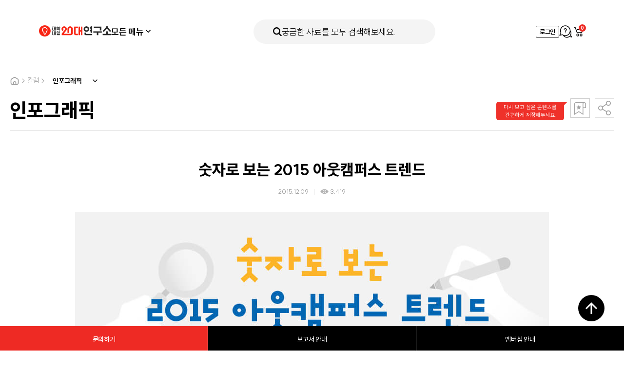

--- FILE ---
content_type: text/html; charset=utf-8
request_url: https://www.20slab.org/Archives/11589
body_size: 13510
content:

<!DOCTYPE html> 
<html>
<head>
    <meta charset="utf-8" />
    <meta http-equiv="X-UA-Compatible" content="IE=edge" />
    <meta name="viewport" content="width=device-width, initial-scale=1, user-scalable=no" />
    <title>대학내일20대연구소 | 숫자로 보는 2015 아웃캠퍼스 트렌드</title>
    <meta name="title" content="대학내일20대연구소" />
    <meta name="keywords" content="1534, 20대, 10대, 30대, 연구소, 연구기관, 청년" />
    <meta name="description" content="국내 최초·유일의 20대 타깃 전문 연구기관" />

    <meta property="og:type" content="website" />
    <meta property="og:locale" content="ko_KR" />
    <meta property="og:url" content="https://www.20slab.org/Archives/11589" />
    <meta property="og:image" content="https://univ-20slab.s3.ap-northeast-2.amazonaws.com/wp-content/uploads/2015/12/&#51064;&#54252;.jpg" />
    <meta property="og:title" content="숫자로 보는 2015 아웃캠퍼스 트렌드">
    <meta property="og:description" content="지난 9월 대학내일 20대연구소는 2014년 9월부터 2015년 8월까지 대학생 온라인 커뮤니티 ‘아웃캠퍼스’와 ‘스펙업’에 공지된 대외활동 및 공모전 모집공고를 바탕으로 연간 대외활동/공모전 운영현황을 조사하는 한편, 전국 대학생 남녀 793명을 대상으로 2015년 대외활동/공모전 참여 경험에 대해 설문조사를 실시했다. 그 결과 ‘숫자로 보는 2015 아웃캠퍼스 트렌드’ 보고서를 발표했다.">

    <meta property="fb:app_id" content="663098554232451" />
    <meta name="twitter:card" content="summary" />
    <meta name="twitter:title" content="숫자로 보는 2015 아웃캠퍼스 트렌드" />
    <meta name="twitter:url" content="https://www.20slab.org/Archives/11589" />
    <meta name="twitter:image" content="https://univ-20slab.s3.ap-northeast-2.amazonaws.com/wp-content/uploads/2015/12/&#51064;&#54252;.jpg" />
    <meta name="twitter:description" content="지난 9월 대학내일 20대연구소는 2014년 9월부터 2015년 8월까지 대학생 온라인 커뮤니티 ‘아웃캠퍼스’와 ‘스펙업’에 공지된 대외활동 및 공모전 모집공고를 바탕으로 연간 대외활동/공모전 운영현황을 조사하는 한편, 전국 대학생 남녀 793명을 대상으로 2015년 대외활동/공모전 참여 경험에 대해 설문조사를 실시했다. 그 결과 ‘숫자로 보는 2015 아웃캠퍼스 트렌드’ 보고서를 발표했다." />

    <link rel="apple-touch-icon" sizes="57x57" href="/apple-icon-57x57.png">
    <link rel="apple-touch-icon" sizes="60x60" href="/apple-icon-60x60.png">
    <link rel="apple-touch-icon" sizes="72x72" href="/apple-icon-72x72.png">
    <link rel="apple-touch-icon" sizes="76x76" href="/apple-icon-76x76.png">
    <link rel="apple-touch-icon" sizes="114x114" href="/apple-icon-114x114.png">
    <link rel="apple-touch-icon" sizes="120x120" href="/apple-icon-120x120.png">
    <link rel="apple-touch-icon" sizes="144x144" href="/apple-icon-144x144.png">
    <link rel="apple-touch-icon" sizes="152x152" href="/apple-icon-152x152.png">
    <link rel="apple-touch-icon" sizes="180x180" href="/apple-icon-180x180.png">
    <link rel="icon" type="image/png" sizes="192x192" href="/android-icon-192x192.png">
    <link rel="icon" type="image/png" sizes="32x32" href="/favicon-32x32.png">
    <link rel="icon" type="image/png" sizes="96x96" href="/favicon-96x96.png">
    <link rel="icon" type="image/png" sizes="16x16" href="/favicon-16x16.png">
    <link rel="manifest" href="/manifest.json">
    <meta name="msapplication-TileColor" content="#ffffff">
    <meta name="msapplication-TileImage" content="/ms-icon-144x144.png">
    <meta name="theme-color" content="#ffffff">

    <script type="text/javascript" src="/content/scripts/jquery-1.12.2.min.js"></script>
    <script type="text/javascript" src="/content/scripts/owl.carousel.min.js"></script>
    <script type="text/javascript" src="/content/scripts/jquery.bpopup.min.js"></script>
    <script type="text/javascript" src="/content/scripts/jquery.easing.1.3.js"></script>
    <script type="text/javascript" src="/content/scripts/jquery-ui.js"></script>
    <script type="text/javascript" src="/content/scripts/jquery-ui-ko.js"></script>
    <script type="text/javascript" src="/content/scripts/jquery.ui.monthpicker.js"></script>
    <script type="text/javascript" src="/content/scripts/swiper-bundle.min.js?dt=2026-01-24 &#50724;&#51204; 12:42:45"></script>


    <script type="text/javascript" src="/content/scripts/common.js?dt=2026-01-24 &#50724;&#51204; 12:42:45"></script>
    <script type="text/javascript" src="/content/scripts/commonheader.js?dt=2026-01-24 &#50724;&#51204; 12:42:45"></script>

    <script type="text/javascript" src="/content/scripts/gibberish-aes.js"></script>
    <script type="text/javascript" src="/content/scripts/univ.common.js?dt=2026-01-24 &#50724;&#51204; 12:42:45"></script>
    <script type="text/javascript" src="/content/scripts/univ.password.js"></script>
    <script type="text/javascript" src="/content/scripts/univ.validator.js"></script>

    <link rel="stylesheet" type="text/css" href="/content/styles/font.css?dt=2026-01-24 &#50724;&#51204; 12:42:45">
    <link rel="stylesheet" type="text/css" href="/content/styles/reset.css?dt=2026-01-24 &#50724;&#51204; 12:42:45">
    <link rel="stylesheet" type="text/css" href="/content/styles/owl.carousel.min.css?dt=2026-01-24 &#50724;&#51204; 12:42:45">
    <link rel="stylesheet" type="text/css" href="/content/styles/jquery-ui.css" />
    
    <link rel="stylesheet" type="text/css" href="/content/styles/swiper-bundle.min.css?dt=2026-01-24 &#50724;&#51204; 12:42:45" />
    <link rel="stylesheet" type="text/css" href="/content/styles/style.css?dt=2026-01-24 &#50724;&#51204; 12:42:45">
    <link rel="stylesheet" type="text/css" href="/content/styles/renewal.css?dt=2026-01-24 &#50724;&#51204; 12:42:45" />

    

<script src="/Content/scripts/univ.search.js?dt=2026-01-24 &#50724;&#51204; 12:42:45"></script>
    <script type="text/javascript">

        $(function () {
            // 달력 스크립트
            datePicker();
        });
        function datePicker() {
            var $dateEl = $(".datepicker-input");
            if (!$dateEl.length) return;
            updateDatePicker();
            $dateEl.each(function () {
                var $this = $(this);
                if ($this.hasClass("year")) {
                    // 년도 달력
                    var $datepicker = $this.datepicker({
                        changeMonth: true,
                        changeYear: true,
                        yearRange: "-05:+0",
                        dateFormat: "yy",
                        // showOn: "button",
                        showButtonPanel: true,
                        closeText: "확인",
                        beforeShow: function (input, inst) {
                            $(inst.dpDiv).addClass("year");
                        },
                        onClose: function (dateText, inst) {
                            var year = $("#ui-datepicker-div .ui-datepicker-year :selected").val();
                            $(this).datepicker("setDate", new Date(year, 1));
                            $(inst.dpDiv).removeClass("year");
                        },
                    });

                    $datepicker.on("change", function () {
                        $this.closest(".item").addClass("select");
                    });
                } else {
                    // 일반 달력
                    var $datepicker = $this.datepicker({
                        changeMonth: true,
                        changeYear: true,
                        yearRange: "-80:+10",
                        dateFormat: "yy.mm.dd",
                        // showOn: "button",
                    });

                    $datepicker.on("change", function () {
                        $this.closest(".item").addClass("select");
                    });
                }
            });
        }

        // 달력 update
        function updateDatePicker() {
            var $dateEl = $(".datepicker-input");
            $dateEl.each(function () {
                var $this = $(this);
                if ($this.val()) {
                    $this.closest(".item").addClass("select");
                }
            });
        }

        function Date_Change(obj) {
            // Check
            $("#selectDate").attr("checked", true);

            var sdate = $("#HeaderStartDateYMD").val();
            var edate = $("#HeaderEndDateYMD").val();

            var date1 = new Date(sdate);
            var date2 = new Date(edate);

            if (date1.getTime() > date2.getTime()) {
                alert('올바르지 않은 날짜입니다. 다시 지정해 주세요.');
                $("#HeaderStartDateYMD").val("");
                $("#HeaderEndDateYMD").val("");
                return;
            }


        }
        function allDate_Check(obj) {

            $("#StartDateYMD").val("");
            $("#EndDateYMD").val("");
            $("#HeaderStartDateYMD").val("");
            $("#HeaderEndDateYMD").val("");
        }


       
        $(document).ready(function () {



            $(".search").click(function () {
                Search.sel();
            });


          
            $("#SearchTextMain").on("keyup", function () {

                    if (window.event.keyCode === 13) {

                         Search.sel();
                   

                    }
                });
            

            $('input[name=categoryTypeAll]').click(function (e) {
                
                $('input[name=categoryType]').attr("checked", false);
                $('input[name=categoryTypeAll]').prop("checked", true);
            });

            $('input[name=categoryType]').click(function () {
                $("#categoryTypeAll").prop("checked", false);

                if ($("input[name=categoryType]:checked").length === 0) {
                    $('input[name=categoryTypeAll]').prop('checked', true);
                }
            });


     
        });
</script>


    <!-- Google Tag Manager -->
    <script>
        (function (w, d, s, l, i) {
            w[l] = w[l] || []; w[l].push({
                'gtm.start':
                    new Date().getTime(), event: 'gtm.js'
            }); var f = d.getElementsByTagName(s)[0],
                j = d.createElement(s), dl = l != 'dataLayer' ? '&l=' + l : ''; j.async = true; j.src =
                    'https://www.googletagmanager.com/gtm.js?id=' + i + dl; f.parentNode.insertBefore(j, f);
        })(window, document, 'script', 'dataLayer', 'GTM-NH95GRT');</script>
    <!-- End Google Tag Manager -->


    <script type="text/javascript">
        (function (c, l, a, r, i, t, y) {
            c[a] = c[a] || function () { (c[a].q = c[a].q || []).push(arguments) };
            t = l.createElement(r); t.async = 1; t.src = "https://www.clarity.ms/tag/" + i;
            y = l.getElementsByTagName(r)[0]; y.parentNode.insertBefore(t, y);
        })(window, document, "clarity", "script", "hghxdze7q9");
    </script>

</head>

<body>
    
<div id="header">
    <div class="header-inner">
        <div class="header-primary">
            <button type="button" class="mobile-btn-all-menu"  onclick="headerMenuController.toggle('#btnAllMenu', '.all-menu-container')"><i class="icon"></i> 모든 콘텐츠</button>
            <h1 class="header-logo">
                <a href="https://www.20slab.org/Home"><img src="../../../content/images/renewal_2024/logo-header.png" alt="대학내일20대연구소" /></a>
            </h1>
            <nav class="header-gnb">
                <div class="header-gnb-item all-menu">
                    <button type="button" class="btn-all-menu" id="btnAllMenu" onclick="headerMenuController.toggle('#btnAllMenu', '.all-menu-container')">모든 메뉴<span class="icon"></span></button>
                </div>
                <div class="header-gnb-item"><a href="https://www.20slab.org/Report">보고서</a></div>
                <div class="header-gnb-item"><a href="https://www.20slab.org/Data">데이터</a></div>
                <div class="header-gnb-item"><a href="https://www.20slab.org/Column">칼럼</a></div>
                <div class="header-gnb-item"><a href="https://www.20slab.org/Intro">연구소 소개</a></div>
                <div class="header-gnb-item"><a href="https://www.20slab.org/News">뉴스</a></div>
            </nav>
        </div>
        <button type="button" class="header-search" onclick="headerMenuController.open('', '.search-popup-container')">
            <span class="icon-search"></span>
            <span class="text">궁금한 자료를 모두 검색해보세요.</span>
        </button>
        <div class="header-util">
            <!-- 모바일 메뉴 -->
                <div class="btn-mobile-util before">
                    <a href="/User/Login" class="icon-user">로그인</a>
                </div>
                <!-- // 로그인전 -->
            <!-- // 모바일 메뉴 -->



                <!-- 로그인전 -->
                <a href="/User/Login" class="btn-login">로그인</a>
                <!-- // 로그인전 -->

            <a href="/QNAProject"  class="btn-apply"><span class="blind">문의하기</span></a>
            <a href="https://www.20slab.org/Cart" class="btn-util cart">
                <span class="blind">장바구니</span>
                <span id="HeaderCartCount" class="count HeaderCartCount">0</span>
            </a>
        </div>
    </div>
</div>
<!-- 전체메뉴 -->
<div class="all-menu-container">
    <div class="menu-inner">
        <button type="button" class="btn-menu-close" onclick="headerMenuController.close('', '.all-menu-container')">메뉴닫기</button>
        <button type="button" class="mobile-search-area" onclick="headerMenuController.open('', '.search-popup-container')">
            <span class="icon-search"></span>
            <span class="text">궁금한 자료를 모두 검색해보세요.</span>
        </button>
        <div class="menu-wrapper">
            <div class="menu-list">
                <div class="menu-item">
                    <!-- 활성화 클래스는 active -->
                    <div class="menu-item-title">연구자료</div>
                    <ul class="sub-menu">
                        <li class="sub-menu-item"><a href="https://www.20slab.org/Report">보고서</a></li>
                        <li class="sub-menu-item"><a href="https://www.20slab.org/Data">데이터</a></li>
                    </ul>
                </div>
                <div class="menu-item">
                    <div class="menu-item-title">칼럼</div>
                    <ul class="sub-menu">
                        <li class="sub-menu-item"><a href="https://www.20slab.org/InsiteColumn">인사이트 칼럼</a></li>
                        <li class="sub-menu-item"><a href="https://www.20slab.org/Infographics">인포그래픽</a></li>
                        <li class="sub-menu-item"><a href="https://www.20slab.org/NewsLetter">뉴스레터</a></li>
                        <li class="sub-menu-item"><a href="https://www.20slab.org/Contribution">기고</a></li>
                    </ul>
                </div>
                <div class="menu-item">
                    <div  class="menu-item-title">연구소 소개</div>
                    <ul class="sub-menu">
                        <!-- 메뉴활성화는 active 클래스 -->
                        <li class="sub-menu-item"><a href="https://www.20slab.org/Intro">연구소 소개</a></li>
                        <li class="sub-menu-item"><a href="https://www.20slab.org/Membership">보고서 안내</a></li>
                        <li class="sub-menu-item"><a href="/Membership/Info">멤버십 안내 </a></li>
                        <li class="sub-menu-item"><a href="https://www.20slab.org/FAQ">FAQ</a></li>
                    </ul>
                </div>
                <div class="menu-item">
                    <div  class="menu-item-title">뉴스</div>
                    <ul class="sub-menu">
                        <!-- 메뉴활성화는 active 클래스 -->
                        <li class="sub-menu-item"><a href="https://www.20slab.org/News">뉴스</a></li>
                        <li class="sub-menu-item"><a href="https://www.20slab.org/Press">보도자료</a></li>
                        <li class="sub-menu-item"><a href="https://www.20slab.org/Notice">공지사항</a></li>
                    </ul>
                </div>
            </div>



        </div>
    </div>
</div>
<!-- // 전체메뉴 -->
<!-- 검색메뉴 -->
<div class="search-popup-container">
    <form id="headerSchFrm">
        <div class="search-total-container">
            <button type="button" class="btn-search-close" onclick="headerMenuController.close('', '.search-popup-container')">검색닫기</button>
            <div class="search-inner">
                <div class="search-primary">
                    <div class="search-form">
                        <button type="button" class="icon-search search"></button>
                        <input type="text" id="SearchTextMain" name="SearchTextMain" placeholder="궁금한 자료를 모두 검색해보세요." />

                        <input type="hidden" name="Tagyn" />
                        <input type="hidden" name="Tag" value="" />
                        <input type="hidden" name="DataType" />
                        <input type="hidden" name="CategoryID" />
                        <input type="hidden" name="TargetSubject" />
                        <input type="hidden" name="TargetSubjectName" />

                    </div>
                    <div class="search-popular">
                        <a class='item searchQuery' data-id='소비' style='cursor:pointer'>소비</a>
<a class='item searchQuery' data-id='Z세대' style='cursor:pointer'>Z세대</a>
<a class='item searchQuery' data-id='친환경' style='cursor:pointer'>친환경</a>
<a class='item searchQuery' data-id='트렌드북' style='cursor:pointer'>트렌드북</a>
<a class='item searchQuery' data-id='재테크' style='cursor:pointer'>재테크</a>
<a class='item searchQuery' data-id='SNS' style='cursor:pointer'>SNS</a>
<a class='item searchQuery' data-id='취업' style='cursor:pointer'>취업</a>
<a class='item searchQuery' data-id='식생활' style='cursor:pointer'>식생활</a>
<a class='item searchQuery' data-id='트렌드' style='cursor:pointer'>트렌드</a>
<a class='item searchQuery' data-id='숏폼' style='cursor:pointer'>숏폼</a>

                        
                    </div>
                </div>
                <div class="search-item">
                    <div class="search-item-inner">
                        <div class="search-type">연구 주제</div>
                        <div class="search-detail">
                            <div class="search-category">
                                <div class="item">
                                    <input type="checkbox" name="categoryTypeAll" checked id="categoryTypeAll" />
                                    <label for="categoryTypeAll">전체</label>
                                </div>

                                    <div class="item">
                                        <input type="checkbox" data-id="19" data-name="&#52896;&#54140;&#49828;" name="categoryType" id="category19" />
                                        <label for="category19">&#52896;&#54140;&#49828;</label>
                                    </div>
                                    <div class="item">
                                        <input type="checkbox" data-id="18" data-name="&#44544;&#47196;&#48268;" name="categoryType" id="category18" />
                                        <label for="category18">&#44544;&#47196;&#48268;</label>
                                    </div>
                                    <div class="item">
                                        <input type="checkbox" data-id="16" data-name="&#52712;&#50629;" name="categoryType" id="category16" />
                                        <label for="category16">&#52712;&#50629;</label>
                                    </div>
                                    <div class="item">
                                        <input type="checkbox" data-id="15" data-name="&#51068;&#8729;&#51649;&#50629;&#8729;&#51649;&#51109;" name="categoryType" id="category15" />
                                        <label for="category15">&#51068;&#8729;&#51649;&#50629;&#8729;&#51649;&#51109;</label>
                                    </div>
                                    <div class="item">
                                        <input type="checkbox" data-id="14" data-name="&#50976;&#53685;" name="categoryType" id="category14" />
                                        <label for="category14">&#50976;&#53685;</label>
                                    </div>
                                    <div class="item">
                                        <input type="checkbox" data-id="13" data-name="&#50668;&#44032;" name="categoryType" id="category13" />
                                        <label for="category13">&#50668;&#44032;</label>
                                    </div>
                                    <div class="item">
                                        <input type="checkbox" data-id="12" data-name="&#51204;&#51088;" name="categoryType" id="category12" />
                                        <label for="category12">&#51204;&#51088;</label>
                                    </div>
                                    <div class="item">
                                        <input type="checkbox" data-id="11" data-name="&#51020;&#51452;" name="categoryType" id="category11" />
                                        <label for="category11">&#51020;&#51452;</label>
                                    </div>
                                    <div class="item">
                                        <input type="checkbox" data-id="10" data-name="&#49885;&#49373;&#54876;" name="categoryType" id="category10" />
                                        <label for="category10">&#49885;&#49373;&#54876;</label>
                                    </div>
                                    <div class="item">
                                        <input type="checkbox" data-id="09" data-name="&#49548;&#48708;&#49845;&#44288; &#48143; &#54665;&#53468;" name="categoryType" id="category09" />
                                        <label for="category09">&#49548;&#48708;&#49845;&#44288; &#48143; &#54665;&#53468;</label>
                                    </div>
                                    <div class="item">
                                        <input type="checkbox" data-id="08" data-name="&#48624;&#54000;" name="categoryType" id="category08" />
                                        <label for="category08">&#48624;&#54000;</label>
                                    </div>
                                    <div class="item">
                                        <input type="checkbox" data-id="07" data-name="&#48120;&#46356;&#50612;&#8729;&#53080;&#53584;&#52768;&#8729;&#54540;&#47019;&#54268;" name="categoryType" id="category07" />
                                        <label for="category07">&#48120;&#46356;&#50612;&#8729;&#53080;&#53584;&#52768;&#8729;&#54540;&#47019;&#54268;</label>
                                    </div>
                                    <div class="item">
                                        <input type="checkbox" data-id="06" data-name="&#47532;&#48729;" name="categoryType" id="category06" />
                                        <label for="category06">&#47532;&#48729;</label>
                                    </div>
                                    <div class="item">
                                        <input type="checkbox" data-id="05" data-name="&#44552;&#50997;·&#51116;&#53580;&#53356;" name="categoryType" id="category05" />
                                        <label for="category05">&#44552;&#50997;·&#51116;&#53580;&#53356;</label>
                                    </div>
                                    <div class="item">
                                        <input type="checkbox" data-id="04" data-name="&#44288;&#44228;·&#52964;&#48036;&#45768;&#52992;&#51060;&#49496;" name="categoryType" id="category04" />
                                        <label for="category04">&#44288;&#44228;·&#52964;&#48036;&#45768;&#52992;&#51060;&#49496;</label>
                                    </div>
                                    <div class="item">
                                        <input type="checkbox" data-id="03" data-name="&#49548;&#49500; &#48709;&#45936;&#51060;&#53552;" name="categoryType" id="category03" />
                                        <label for="category03">&#49548;&#49500; &#48709;&#45936;&#51060;&#53552;</label>
                                    </div>
                                    <div class="item">
                                        <input type="checkbox" data-id="02" data-name="&#44032;&#52824;&#44288;" name="categoryType" id="category02" />
                                        <label for="category02">&#44032;&#52824;&#44288;</label>
                                    </div>

                            </div>
                        </div>
                    </div>
                </div>
                <div class="search-item">
                    <div class="search-item-inner">
                        <div class="search-type space">발행 연도</div>
                        <div class="search-detail">
                            <div class="search-date-wrapper">
                                <div class="selector-container">
                                    <div class="selector-item">
                                        <input type="radio" checked name="dateType" id="allDate" onclick="allDate_Check(this)" value="1" />
                                        <label for="allDate">
                                            <span class="icon"></span>
                                            <span class="text">전체</span>
                                        </label>
                                    </div>
                                    <div class="selector-item">
                                        <input type="radio" name="dateType" id="selectDate" value="2" />
                                        <label for="selectDate">
                                            <span class="icon"></span>
                                            <span class="text">날짜 지정</span>
                                        </label>
                                    </div>
                                </div>
                                <!-- 달력 관련 스크립트는 하단에 있습니다. -->
                                <div class="datepicker-container">
                                    <div class="item">
                                        <input type="text" id="HeaderStartDateYMD" name="HeaderStartDateYMD" value="" title="전체달력" class="datepicker-input" onchange="Date_Change(this)" readonly />

                                    </div>
                                    <div class="wave">~</div>
                                    <div class="item">
                                        <input type="text" id="HeaderEndDateYMD" name="HeaderEndDateYMD" value="" title="전체달력" class="datepicker-input" onchange="Date_Change(this)" readonly />
                                    </div>
                                </div>

                                
                            </div>
                        </div>
                    </div>
                </div>
                
                <button type="button" id="btnHeaderSearch" class="btn-submit search">검색하기</button>
            </div>
        </div>
    </form>
</div>
<!-- // 검색메뉴 -->
<div class="header-dim" onclick="headerMenuController.close('', '.search-popup-container, .all-menu-container')"></div>
    

<div id="container">
    <div id="content">
        <div class="sub-common-title">
            
                <div class="breadcrumb">
                    <div class="home"></div>
                    <div class="icon-arrow"></div>
                    <div class="text">칼럼</div>
                    <div class="icon-arrow"></div>
                    <div class="page-dropdown">
                        <select onchange="window.open(value, '_self');">
                            <option value="/InsiteColumn" >인사이트 칼럼</option>
                            <option value="/Infographics" selected>인포그래픽</option>
                            <option value="/NewsLetter" >뉴스레터</option>
                            <option value="/Contribution" >기고</option>
                        </select>
                    </div>
                </div>

        </div>

        <div class="view ctg-lab-c">
            <div class="view-top">
                <div class="title">&#51064;&#54252;&#44536;&#47000;&#54589;</div>
                <div class="control-btn">
                    <div class="bookmark">
                        <div id="toolbar" class="toolbar" style="">
                            다시 보고 싶은 콘텐츠를
                            <br />
                            간편하게 저장해두세요.
                        </div>
                        <button id="btnBookmark" class="" type="button"><span class="blind">북마크</span></button>
                    </div>
                    <div class="share-button">
                        <button type="button"><span class="blind">공유하기</span></button>
                        <div class="share-list">
                            <a id="btnShareNaver" class="nb" style="cursor:pointer"><span class="blind">네이버 밴드</span></a>
                            <a id="btnShareKakaoTalk" class="kk" style="cursor:pointer"><span class="blind">카카오톡</span></a>
                            <a id="btnShareFacebook" class="fb" style="cursor:pointer"><span class="blind">페이스북</span></a>
                            <a id="btnShareTwitter" class="tw" style="cursor:pointer"><span class="blind">트위터</span></a>
                            <a id="btnShareUrlCopy" class="url" style="cursor:pointer"><span class="blind">URL 복사</span></a>
                        </div>
                    </div>
                </div>
            </div>
                <div class="view-middle">
                            <!-- 칼럼 상세에는 view-section-inner 태그 추가 -->
                            <div class="view-section-inner">
                                <div class="view-middle-title">
                                    <h4 class="title">&#49707;&#51088;&#47196; &#48372;&#45716; 2015 &#50500;&#50883;&#52896;&#54140;&#49828; &#53944;&#47116;&#46300;</h4>
                                    <div class="date-area">
                                        <span class="date">2015.12.09</span>
                                        <span class="read-count">3,419</span>

                                    </div>
                                </div>
                            </div>


                    <!-- 칼럼 상세에는 view-section-inner 태그 추가 -->
                    <div class="view-section-inner">
                        <div class="view-container">
                            <div class="view-inner fr-view">
                                <!-- 에디터영역 -->
                                <p>
<p style="text-align: center;"><img class="alignnone size-full wp-image-11590" src="https://univ-20slab.s3.ap-northeast-2.amazonaws.com/wp-content/uploads/2015/12/info201540_RR22.jpg" alt="info201540_RR22" width="972" height="2527" /></p>                                </p>
                                <!-- //에디터영역 -->
                            </div>

                        </div>
                    </div>

                    <div class="figure">
                            <div class="figure-info">
                                <div class="figure-group">
                                        <div class="figure-item">


                                            <strong class="type">Contents No</strong>
                                            <span class="value">IG2015-40</span>


                                        </div>
                                                                            <div class="figure-item">

                                            <strong class="type">Summary</strong>
                                            <span class="value">지난 9월 대학내일 20대연구소는 2014년 9월부터 2015년 8월까지 대학생 온라인 커뮤니티 ‘아웃캠퍼스’와 ‘스펙업’에 공지된 대외활동 및 공모전 모집공고를 바탕으로 연간 대외활동/공모전 운영현황을 조사하는 한편, 전국 대학생 남녀 793명을 대상으로 2015년 대외활동/공모전 참여 경험에 대해 설문조사를 실시했다. 그 결과 ‘숫자로 보는 2015 아웃캠퍼스 트렌드’ 보고서를 발표했다.</span>

                                        </div>
                                </div>
                                    <div class="figure-group">
                                        <div class="figure-item">
                                            <strong class="type">Project Manager</strong>
                                            <span class="value">호영성 책임연구원, 김현중 인턴연구원, 전효경 인턴연구원</span>
                                        </div>
                                    </div>
                            </div>
                    </div>
                </div>
        </div>
        <!-- 관련 콘텐츠 -->


<div class="relevant-list-container ctg-lab">
    <div class="title-area">
        <h4 class="title">관련 콘텐츠</h4>
       
    </div>
    <div class="list related">

                <div class="item">
                    <div class="thumb">
                        <a class="btnViewDetail" data-id="11584" data-param="n">
                            <div class="image" style="background-image: url('https://univ-20slab.s3.ap-northeast-2.amazonaws.com/wp-content/uploads/2015/12/&#48372;&#46020;&#51088;&#47308;-&#47700;&#51064;2.jpg')"></div>
                        </a>
                    </div>
                    <a class="info-wrapper btnViewDetail" data-id="11584" data-param="n">
                        <div class="info">
                            <div class="color-category green">&#48372;&#46020;&#51088;&#47308;</div>
                                <div class="read-count">3,067</div>
                        </div>
                        <div class="title">&#48372;&#46020;&#51088;&#47308; 2015-39&#54840;</div>
                    </a>
                    <div class="etc-area">
                        <div class="date">2015.12.09</div>
                            <button type="button" style="visibility: hidden;" data-id="11584" class="btn-cart">장바구니</button>
                       
                    </div>
                </div>
                <div class="item">
                    <div class="thumb">
                        <a class="btnViewDetail" data-id="11584" data-param="n">
                            <div class="image" style="background-image: url('https://univ-20slab.s3.ap-northeast-2.amazonaws.com/wp-content/uploads/2015/12/&#48372;&#46020;&#51088;&#47308;-&#47700;&#51064;2.jpg')"></div>
                        </a>
                    </div>
                    <a class="info-wrapper btnViewDetail" data-id="11584" data-param="n">
                        <div class="info">
                            <div class="color-category green">&#48372;&#46020;&#51088;&#47308;</div>
                                <div class="read-count">3,067</div>
                        </div>
                        <div class="title">&#48372;&#46020;&#51088;&#47308; 2015-39&#54840;</div>
                    </a>
                    <div class="etc-area">
                        <div class="date">2015.12.09</div>
                            <button type="button" style="visibility: hidden;" data-id="11584" class="btn-cart">장바구니</button>
                       
                    </div>
                </div>
                <div class="item">
                    <div class="thumb">
                        <a class="btnViewDetail" data-id="11601" data-param="n">
                            <div class="image" style="background-image: url('https://univ-20slab.s3.ap-northeast-2.amazonaws.com/wp-content/uploads/2015/12/CardTamplet_SNS_Report2.png')"></div>
                        </a>
                    </div>
                    <a class="info-wrapper btnViewDetail" data-id="11601" data-param="n">
                        <div class="info">
                            <div class="color-category pink">&#51064;&#49324;&#51060;&#53944; &#52860;&#47100;</div>
                                <div class="read-count">2,763</div>
                        </div>
                        <div class="title">SNS&#52860;&#47100; 2015-111&#54840;</div>
                    </a>
                    <div class="etc-area">
                        <div class="date">2015.12.09</div>
                            <button type="button" style="visibility: hidden;" data-id="11601" class="btn-cart">장바구니</button>
                       
                    </div>
                </div>
                <div class="item">
                    <div class="thumb">
                        <a class="btnViewDetail" data-id="11578" data-param="n">
                            <div class="image" style="background-image: url('https://univ-20slab.s3.ap-northeast-2.amazonaws.com/wp-content/uploads/2015/12/CardTamplet_Special222.png')"></div>
                        </a>
                    </div>
                    <a class="info-wrapper btnViewDetail" data-id="11578" data-param="n">
                        <div class="info">
                            <div class="color-category green">&#50672;&#44396;&#47532;&#54252;&#53944;</div>
                                <div class="read-count">5,585</div>
                        </div>
                        <div class="title">&#49707;&#51088;&#47196; &#48372;&#45716; 2015 &#50500;&#50883;&#52896;&#54140;&#49828; &#53944;&#47116;&#46300;</div>
                    </a>
                    <div class="etc-area">
                        <div class="date">2015.12.09</div>
                            <button type="button" style="visibility: hidden;" data-id="11578" class="btn-cart">장바구니</button>
                       
                    </div>
                </div>
    </div>
</div>

        <div class="align-area">
            <div class="center-area">
                <a id="btnList" class="btn xlg gray10 fc-black">목록</a>

            </div>
        </div>
    </div>
</div>

<style>
    .fr-view table td, .fr-view table th{
        border:0px !important;
    }
</style>
    <div class="skyscraper">
    <a class="item project" href="/QNAProject">
        <span class="icon"></span>
        <span class="text">문의하기</span>
    </a>
    <a class="item report" href="/Membership">
        <span class="icon"></span>
        <span class="text">보고서 안내</span>
    </a>
<a class="item membership" href="/Membership/Info">
    <span class="icon"></span>
    <span class="text">멤버십 안내</span>
</a>
</div>


    <div class="float-top-btn"><button type="button">최상단으로 가기</button></div>
<div id="footer">

    <div class="footer-inner">
        <div class="footer-primary">
            <ul class="footer-sns">
                <li>
                    <a href="https://www.instagram.com/20slab/" target="_blank"><i class="icon insta"></i>인스타그램</a>
                </li>
                <li>
                    <a href="https://www.facebook.com/20slab" target="_blank"><i class="icon facebook"></i>페이스북</a>
                </li>
                <li>
                    <a href="https://blog.naver.com/20slab" target="_blank"><i class="icon blog"></i>블로그</a>
                </li>
            </ul>
            <div class="family-site">
                <div class="item">
                    <a href="https://corp.univ.me" target="_blank">대학내일<i class="icon"></i></a>
                </div>
                <div class="item">
                    <a href="/QNAProject">문의하기<i class="icon"></i></a>
                </div>
            </div>
        </div>
        <div class="footer-info">
            <ul class="policy-menu">
                <li><a href="/Home/Terms">이용약관</a></li>
                <li><a href="/Home/Privacy">개인정보처리방침</a></li>
            </ul>
            <div class="info-text">
                (주)대학내일ㅣ대표자명 김영훈ㅣ개인정보보호책임자 김영훈<span class="is-pc">ㅣ</span><br class="is-mobile" />
                사업자등록번호: 101-86-28789<br />
                통신판매업신고번호: 제2008-서울종로-0083호 <span class="is-pc">ㅣ</span><br class="is-mobile" />
                주소: 서울시 마포구 독막로 331, 마스터즈타워빌딩 6층<br />
                전화번호: 02-735-6196ㅣ이메일: 20slab@univ.me ©DAEHAKNAEIL.ALL RIGHTS RESERVED.
            </div>
        </div>
    </div>
</div>
    


    <link href="/Areas/Admtower/Content/plugins/froala_editor_3.1.0/css/froala_style.css" rel="stylesheet" />
    <script src="//developers.kakao.com/sdk/js/kakao.min.js"></script>
    <script src="/Content/scripts/univ.board.js?dt=2026-01-24 &#50724;&#51204; 12:42:45"></script>
    <script src="/Content/scripts/univ.share.js?dt=2026-01-24 &#50724;&#51204; 12:42:45"></script>
    <script>
        $(document).ready(function () {

            Board.init({
                controllerName: "Infographics"
            }, {
                categoryID: "-1",
                listType: "list",
                headerID: "",
                query: "",
                pageidx: "1",
                TargetSubject: "",
                TargetSubjectName: "",
                headerType: "",
                isDate:"False",
                date:""
             
            });

            Share.init({
                naverButton: "#btnShareNaver",
                kakaotalkButton: "#btnShareKakaoTalk",
                facebookButton: "#btnShareFacebook",
                twitterButton: "#btnShareTwitter",
                urlcopyButton: "#btnShareUrlCopy",

                kakaoJavascriptID: "0b2b6962d04347388c4526cf4eecb395",
                facebookAppID: "663098554232451",
                url: "https://www.20slab.org"+"/Archives/11589",
                title: "[대학내일20대연구소] " + "숫자로 보는 2015 아웃캠퍼스 트렌드",
                solutionTitle: "&#45824;&#54617;&#45236;&#51068;20&#45824;&#50672;&#44396;&#49548;",
                id : "11589"
            });

            //즉시 구매
            $("#btnOrder").click(function () {
                location.href = "/Order/Pay" + "?p=" + GetJsonToEncParam({ ListID: "11589" });
            });

            //북마크
            $("#btnBookmark").click(function () {
                $.post("/MyPage/BookmarkToggle", { p: GetJsonToEncParam({ ListID: "11589" }) }, function (result) {
                    if (result.success == false) {
                        if (result.msg != null && result.msg != "") {
                            alert(result.msg);
                        }
                    }
                    else {
                        $("#btnBookmark").toggleClass("active");
                    }
                })
            });

        
            if ("False" == "False") { //북마크 하지 않은 경우에만 엑션
                setTimeout(function () {
                    $("#toolbar").fadeOut(1000);
                }, 3500);
            }

            $("#btnBookmark").hover(function () {
                $("#toolbar").fadeIn();
            });

            $("#btnBookmark").mouseout(function () {
                $("#toolbar").fadeOut();
            });
        

            //마이그레이션 이미지 가운데 정렬
            if (parseInt("11589") < 37416)
            {
                $(".view-middle").find("p").find("img").each(function (i, obj) {
                    var box = $("<div></div>").insertAfter($(obj)).css("text-align", "center");
                    $(box).append(obj);
                });
            }
        });

    </script>

    <script type="text/javascript">
        $(document).ready(function () {
            $(document).bind('keydown', function (e) {
                if (e.keyCode == 123) {
                    e.preventDefault();
                    e.returnValue = false;
                }
                else if (e.ctrlKey && e.keyCode == 67) {
                    e.preventDefault();
                    e.returnValue = false;
                }
            });

            //$(document).bind("contextmenu", function (e) {
            //    return false;
            //});
        });

        //document.onmousedown = disableclick;
        //function disableclick(event) {
        //    if (event.button == 2) {
        //        return false;
        //    }
        //}
    </script>




    <!-- Matomo -->
<!--<script type="text/javascript">
  var _paq = window._paq || [];
  if ("false" == "false") {
    _paq.push(['setDocumentTitle', '숫자로 보는 2015 아웃캠퍼스 트렌드']);
  }
  _paq.push(['trackPageView']);
  _paq.push(['enableLinkTracking']);
  (function() {
    var u="https://analytics.univ.me/";
    _paq.push(['setTrackerUrl', u+'matomo.php']);
    _paq.push(['setSiteId', '84']);
    var d=document, g=d.createElement('script'), s=d.getElementsByTagName('script')[0];
    g.type='text/javascript'; g.async=true; g.defer=true; g.src=u+'matomo.js'; s.parentNode.insertBefore(g,s);
  })();
</script>-->
<!-- End Matomo Code -->
<!-- Global site tag (gtag.js) - Google Analytics -->
<script async src="https://www.googletagmanager.com/gtag/js?id=UA-63368000-1"></script>
<script>
    window.dataLayer = window.dataLayer || [];
    function gtag() { dataLayer.push(arguments); }
    gtag('js', new Date());
    gtag('config', 'UA-63368000-1');
</script>


<!-- Google tag (gtag.js) -->
<script async src="https://www.googletagmanager.com/gtag/js?id=G-75HJ3D311M"></script>
<script>
  window.dataLayer = window.dataLayer || [];
  function gtag(){dataLayer.push(arguments);}
  gtag('js', new Date());

  gtag('config', 'G-75HJ3D311M',{ 'debug_mode': true });
</script>
    <!-- Google Tag Manager (noscript) -->
    <noscript>
        <iframe src="https://www.googletagmanager.com/ns.html?id=GTM-NH95GRT"
                height="0" width="0" style="display:none;visibility:hidden"></iframe>
    </noscript>
    <!-- End Google Tag Manager (noscript) -->
    <!-- Facebook Pixel Code -->
    <script>
        !function (f, b, e, v, n, t, s) {
            if (f.fbq) return; n = f.fbq = function () {
                n.callMethod ?
                    n.callMethod.apply(n, arguments) : n.queue.push(arguments)
            };
            if (!f._fbq) f._fbq = n; n.push = n; n.loaded = !0; n.version = '2.0';
            n.queue = []; t = b.createElement(e); t.async = !0;
            t.src = v; s = b.getElementsByTagName(e)[0];
            s.parentNode.insertBefore(t, s)
        }(window, document, 'script',
            'https://connect.facebook.net/en_US/fbevents.js');
        fbq('init', '177900384174605');
        fbq('track', 'PageView');
    </script>
    
    <script src="/Content/scripts/univ.cart.js?dt=2026-01-24 &#50724;&#51204; 12:42:45"></script>
    <script>
        $(document).ready(function () {
            $(".btnDownload").click(function () {
                if (confirm("디지털 콘텐츠 이용약관상 자료를 다운로드(다운로드 시작 포함) 또는 열람한 경우 구매 취소하거나 환불받을 수 없습니다.\n다운로드하시겠습니까?")) {
                    var url = $(this).attr("data-url");
                    location.href = url;
                }
            });


            Cart.init({

                addButton: ".btnPackCart"

            });
        });
    </script>
    <script>
        fbq('track', 'ViewContent', {
            content_ids: ['11589'], // 'REQUIRED': array of product IDs
            content_type: 'product', // RECOMMENDED: Either product or product_group based on the content_ids or contents being passed.
        });
    </script>

    <noscript>
        <img height="1" width="1" style="display:none"
             src="https://www.facebook.com/tr?id=177900384174605&ev=PageView&noscript=1" />
    </noscript>
    <!-- End Facebook Pixel Code -->

</body>
</html>

--- FILE ---
content_type: text/css
request_url: https://www.20slab.org/content/styles/reset.css?dt=2026-01-24%20%EC%98%A4%EC%A0%84%2012:42:45
body_size: 2601
content:
@charset "UTF-8";
/*
 * CSS Base v0.1.3 [License-Free, Stability NOT Guaranteed]
 * - Resets Browser Default CSS
 * - Normalizes Form Element Default Style
 * - Sets Device-Depended Safe Fonts
 * - Supports Modern Browsers and IE8+
 ******************************************************************************
 * REFERENCES:
 * Eric Meyer (v2.0; 20110126; No License)
 * - http://meyerweb.com/eric/tools/css/reset/
 * normalize.css (v4.1.1; MIT License)
 * - http://github.com/necolas/normalize.css
 */
/* elements general */
a, abbr, address, applet, article, aside, audio, b, big, blockquote, body,
button, canvas, caption, center, cite, code, dd, del, details, dfn, dialog,
div, dl, dt, em, embed, fieldset, figcaption, figure, footer, form, h1, h2, h3,
h4, h5, h6, header, hr, html, i, iframe, img, input, ins, kbd, label, legend,
li, main, mark, menu, nav, object, ol, optgroup, output, p, pre, progress, q,
ruby, s, samp, section, select, /*small,*/ span, strike, strong, summary,
svg, table, tbody, td, textarea, tfoot, th, thead, time, tr, tt, u, ul, var,
video {
  vertical-align: baseline;
  box-sizing: content-box;
  padding: 0;
  border: 0;
  margin: 0;
  /* overflow: visible; */
  background: transparent;
  line-height: 1.5;
  font-family: "SUIT", arial, sans-serif, Arial, dotum, "돋움";
  /* font: normal normal 100%/150% "Noto Sans KR", "Segoe UI", AppleSDGothicNeo, "Apple SD Gothic Neo", "Apple SD 고딕 Neo", "Microsoft NeoGothic", "Droid sans", Verdana, Arial, sans-serif; */
  text-decoration: none;
  text-shadow: none;

  -webkit-box-sizing: border-box;
  -moz-box-sizing: border-box;
  box-sizing: border-box;

  -webkit-transition: all 0.3s ease;
  -moz-transition: all 0.3s ease;
  -o-transition: all 0.3s ease;
  -ms-transition: all 0.3s ease;
  transition: all 0.3s ease;
}

@media screen and (max-width: 1120px) {
  a, abbr, address, applet, article, aside, audio, b, big, blockquote, body, button, canvas, caption, center, cite, code, dd, del, details, dfn, dialog, div, dl, dt, em, embed, fieldset, figcaption, figure, footer, form, h1, h2, h3, h4, h5, h6, header, hr, html, i, iframe, img, input, ins, kbd, label, legend, li, main, mark, menu, nav, object, ol, optgroup, output, p, pre, progress, q, ruby, s, samp, section, select, /*small,*/ span, strike, strong, summary, svg, table, tbody, td, textarea, tfoot, th, thead, time, tr, tt, u, ul, var, video {
    -webkit-transition: none;
    -moz-transition: none;
    -o-transition: none;
    -ms-transition: none;
    transition: none;
  }
}

*:before,
*:after {
  -webkit-box-sizing: border-box;
  -moz-box-sizing: border-box;
  box-sizing: border-box;

  -webkit-transition: all 0.3s ease;
  -moz-transition: all 0.3s ease;
  -o-transition: all 0.3s ease;
  -ms-transition: all 0.3s ease;
  transition: all 0.3s ease;
}
/* additional display */
article,
aside,
details,
dialog,
figcaption,
figure,
footer,
header,
main,
menu,
nav,
section,
summary,
svg {
  display: block;
}
audio,
canvas,
progress,
video {
  display: inline-block;
}
[hidden],
template {
  display: none;
}

/* decoration */
html {
  -ms-text-size-adjust: none;
  -webkit-text-size-adjust: none;
}
html,
body {
  width: 100%;
  height: 100%;
  font-size: 14px;
  font-weight: 400;
  color: #000;
  word-break: keep-all;
}
div {
  -webkit-overflow-scrolling: touch;
}
abbr[title] {
  border-bottom: none;
}
audio:not([controls]) {
  display: none;
  height: 0;
}
b,
strong {
  font-weight: 700;
}
blockquote,
q {
  quotes: none;
}
blockquote:before,
blockquote:after,
q:before,
b:after {
  content: none;
}
code,
kbd,
pre,
samp {
  font-family: Consolas, "Lucida Console", monospace, "Courier New";
}
hr {
  height: 0;
}
img {
  border-style: none;
  max-width: 100%;
  vertical-align: top;
  height: auto;
}
ol,
ul {
  list-style: none;
}
svg:not(:root) {
  overflow: hidden;
}
table {
  border-spacing: 0;
}
table,
th,
td {
  border-collapse: collapse;
}
/* user interface */
a,
button,
input,
option,
select,
textarea,
[type="checkbox"] + label,
[type="radio"] + label {
  color: #000;
  box-sizing: border-box;
  cursor: pointer;
  -webkit-tap-highlight-color: transparent;
}
textarea,
[type="email"],
[type="number"],
[type="password"],
[type="search"],
[type="tel"],
[type="text"],
[type="url"] {
  cursor: text;
}
optgroup,
[type="date"],
[type="datetime"],
[type="datetime-local"],
[type="month"],
[type="range"],
[type="time"],
[type="week"] {
  cursor: default;
}
button:disabled,
input:disabled,
option:disabled,
select:disabled,
textarea:disabled {
  cursor: default !important;
  -webkit-touch-callout: none;
  -webkit-user-select: none;
  -moz-user-select: none;
  -ms-user-select: none;
  user-select: none;
}
a {
  box-sizing: content-box;
  -webkit-text-decoration-skip: objects;
}
button:active {
  outline: none !important;
}
button > * {
  position: relative;
}
button,
input,
select,
textarea {
  border: 1px solid #ccc;
}
button,
select {
  text-transform: none;
}
button,
[type="button"],
html [type="button"],
[type="reset"],
[type="submit"] {
  -webkit-appearance: button;
  -moz-appearance: button;
  appearance: button;
}
[type="number"],
[type="search"] {
  -webkit-appearance: textfield;
  -moz-appearance: textfield;
  appearance: textfield;
}
input[type="number"]::-webkit-outer-spin-button,
input[type="number"]::-webkit-inner-spin-button {
  -webkit-appearance: none;
  -moz-appearance: none;
  appearance: none;
}
[type="search"] {
  outline-offset: -2px;
}
optgroup {
  font-weight: bold;
}
select,
textarea {
  overflow: auto;
}
textarea {
  resize: none;
}
[type="checkbox"],
[type="radio"] {
  width: 13px;
  height: 13px;
}
button::-moz-focus-inner,
input::-moz-focus-inner {
  padding: 0;
  /*border: 0;*/
}
[type="number"]::-webkit-inner-spin-button,
[type="number"]::-webkit-outer-spin-button {
  height: auto;
}
[type="search"]::-webkit-search-cancel-button,
[type="search"]::-webkit-search-decoration {
  -webkit-appearance: none;
}
input::-ms-clear {
  display: none;
}
input::-ms-reveal {
  display: none;
}
p,
span,
a,
button {
  letter-spacing: -0.02em;
}
::-webkit-input-placeholder {
  color: #999;
  font: inherit;
}
::-moz-placeholder {
  color: #999;
  font: inherit;
}
:-ms-input-placeholder {
  color: #999 !important;
  font: inherit;
}
:-moz-placeholder {
  color: #999;
  font: inherit;
}
::-webkit-file-upload-button {
  -webkit-appearance: button;
  -moz-appearance: button;
  appearance: button;
  font: inherit;
}
button,
input,
select,
textarea {
  -webkit-appearance: none;
  -moz-appearance: none;
  -webkit-border-radius: 0;
  -moz-border-radius: 0;
  border-radius: 0;
}
select::-ms-expand {
  display: none;
}
::-moz-selection {
  background: rgba(0, 0, 0, 0.99);
  color: #fff;
}
::selection {
  background: rgba(0, 0, 0, 0.99);
  color: #fff;
}
img::selection {
  background: none;
}


--- FILE ---
content_type: application/javascript
request_url: https://www.20slab.org/content/scripts/univ.password.js
body_size: 1012
content:

/*
Password Validator 0.1
(c) 2007 Steven Levithan <stevenlevithan.com>
MIT License
*/

function validatePassword(pw, options) {
    // default options (allows any password)
    var o = {
        lower: 0,
        upper: 0,
        alpha: 0, /* lower + upper */
        numeric: 0,
        special: 0,
        length: [0, Infinity],
        custom: [ /* regexes and/or functions */],
        badWords: [],
        badSequenceLength: 0,
        noQwertySequences: false,
        noSequential: false
    };

    for (var property in options)
        o[property] = options[property];

    var re = {
        lower: /[a-z]/g,
        upper: /[A-Z]/g,
        alpha: /[A-Z]/gi,
        numeric: /[0-9]/g,
        special: /[\W_]/g
    },
		rule, i;

    // enforce min/max length
    if (pw.length < o.length[0] || pw.length > o.length[1])
        return false;

    // enforce lower/upper/alpha/numeric/special rules
    for (rule in re) {
        if ((pw.match(re[rule]) || []).length < o[rule])
            return false;
    }

    // enforce word ban (case insensitive)
    for (i = 0; i < o.badWords.length; i++) {
        if (pw.toLowerCase().indexOf(o.badWords[i].toLowerCase()) > -1)
            return false;
    }

    // enforce the no sequential, identical characters rule
    if (o.noSequential && /([\S\s])\1/.test(pw))
        return false;

    // enforce alphanumeric/qwerty sequence ban rules
    if (o.badSequenceLength) {
        var lower = "abcdefghijklmnopqrstuvwxyz",
			upper = lower.toUpperCase(),
			numbers = "0123456789",
			qwerty = "qwertyuiopasdfghjklzxcvbnm",
			start = o.badSequenceLength - 1,
			seq = "_" + pw.slice(0, start);
        for (i = start; i < pw.length; i++) {
            seq = seq.slice(1) + pw.charAt(i);
            if (
				lower.indexOf(seq) > -1 ||
				upper.indexOf(seq) > -1 ||
				numbers.indexOf(seq) > -1 ||
				(o.noQwertySequences && qwerty.indexOf(seq) > -1)
			) {
                return false;
            }
        }
    }

    // enforce custom regex/function rules
    for (i = 0; i < o.custom.length; i++) {
        rule = o.custom[i];
        if (rule instanceof RegExp) {
            if (!rule.test(pw))
                return false;
        } else if (rule instanceof Function) {
            if (!rule(pw))
                return false;
        }
    }

    // great success!
    return true;
}


--- FILE ---
content_type: application/javascript
request_url: https://www.20slab.org/content/scripts/univ.common.js?dt=2026-01-24%20%EC%98%A4%EC%A0%84%2012:42:45
body_size: 14170
content:
/*
* 대학내일
* Copyright(c) DAEHAKNAEIL. All rights reserved.
* Dual licensed under the MIT and GPL licenses
*/

/***********************************
* 사이트 공통 버튼 이벤트
***********************************/
$(document).ready(function () {


    $("#imgLogo").click(function (e) {
        e.preventDefault();
        location.href = "/";
    });

    $("#btnLogin").click(function (e) {
        e.preventDefault();
        location.href = "/User/Login";
    });

    $("#btnTopSearch").click(function (e) {
        e.preventDefault();
        location.href = "/Search/Index";
    });

    //소개서다운로드
    $("#btnIntroPDF").click(function () {

        window.open("/Home/DownloadIntrofile");
  
     /*   location.href = "/Home/DownloadIntrofile";*/
    });

    //태그검색
    $(".searchQuery").click(function (e) {
        e.preventDefault();
        var query = $(this).attr("data-id");
        location.href = "/Search/Index" + "?tagyn=y&query=" + encodeURIComponent(query);
    });
    $(".search-popular .searchQuery").click(function (e) {
        e.preventDefault();
        var query = $(this).attr("data-id");
        location.href = "/Search/Index" + "?query=" + encodeURIComponent(query);
    });
    //뉴스레터 신청
    $(".reg-newsletter").click(function () {
        window.open("https://page.stibee.com/subscriptions/28770");
    });



});
//이메일 중복체크
function duplicateChk(email) {
    var rtn = false;
    var regExp = /^[a-zA-Z0-9._-]+@[a-zA-Z0-9.-]+\.[a-zA-Z]{2,4}$/i;
    if (!regExp.test(email)) {
        alert("잘못된 이메일 형식입니다.");
        return rtn;
    }
    var requJson = {
        "Email": $.trim(email)
    };

    $.ajax({
        url: '/User/ChkDuplication',
        type: 'post',
        data: {
            p: GetJsonToEncParam(requJson)
        },
        dataType: 'json',
        async: false,
        beforeSend: function () {

        },
        success: function (result) {
            if (result.success) {
                rtn = true;
            }
            else {
                alert('이미 사용중인 이메일 아이디 입니다.');
                rtn = false;
            }
        },
        error: function (jqXHR, textStatus, errorThrown) {
            rtn = false;

        },
        complete: function () {

        }
    });

    return rtn;
}

/***********************************
* 작성목적 : http -> https 로 치환
***********************************/

if (window.location.protocol != "https:") {
    var host = window.location.hostname;
    var loc = "https:" + window.location.href.substring(window.location.protocol.length);

    window.location.href = loc;
}

var aesKey = "zbcd1efghi4jklm2nopq5rstu3vw6xya";

function AES_Encode(plain_text) {
    GibberishAES.size(256);
    return GibberishAES.aesEncrypt(plain_text, aesKey);
}

$(document).ready(function () {
    //checkbox plugin 적용
    if ($('.i-checks').length > 0) {
        $('.i-checks').iCheck({
            checkboxClass: 'icheckbox_square-green',
            radioClass: 'iradio_square-green',
        });
    }

    //더블클릭 제한 적용
    if ($('.ladda-button').length > 0) {
        if ($(".ladda-button")[0]) {
            //Loading buttons
            $('.ladda-button').ladda('bind', { timeout: 2000 });
        }
    }
});

/*****************************
* 작성목적 : 특수문자 존재여부
*****************************/
ExistSpecialChar = function (p_name) {
    var re = /[<>()#{}']/gi;
    if (re.test(p_name)) {
        return false;
    }

    return true;
}

/*****************************
* 작성목적 : 경고창 배열로 출력하기
*****************************/
function Alert() {
    var args = [].join.call(arguments, ' : ')
    alert(args)
}

/*****************************
* 작성목적 : form to json

$('form').submit(function (e) {
    e.preventDefault();
    var data = $(this).serializeFormJSON();
    console.log(data);

    //output
    Object
        email: "value"
        name: "value"
        password: "value"
});

*****************************/
$.fn.serializeFormJSON = function () {
    var o = {};
    var a = this.serializeArray();
    $.each(a, function () {
        if (o[this.name] || o[this.name] == "") {
            if (!o[this.name].push) {
                o[this.name] = [o[this.name]];
            }
            o[this.name].push(this.value || '');
        } else {
            o[this.name] = this.value || '';
        }
    });
    return o;
};

/*****************************
* 작성목적 : form to json
            같은 name의 Value값이 있을 때 사용한다.

$('form').submit(function (e) {
    e.preventDefault();
    var data = $(this).serializeFormJSONWithEmpty();
    console.log(data);

    //output
    Object
        param1 : "","value"
        param2 : "value","value"
        param3 : "value", ""
});

*****************************/
$.fn.serializeFormJSONWithEmpty = function () {
    var o = {};
    var a = this.serializeArray();
    $.each(a, function () {
        if (o[this.name] || o[this.name] == "") {
            if (!o[this.name].push) {
                o[this.name] = [o[this.name]];
            }
            o[this.name].push(this.value || '');
        } else {
            o[this.name] = this.value || '';
        }
    });
    return o;
};

/*****************************
* 작성목적 : JSON 형식을 파라미터 형식으로 만들고 암호화 처리
*****************************/
GetJsonToEncParam = function (paramJson) {
    var response = "";

    //json 을 parameter 만든다.
    $.each(paramJson, function (key, value) {
        if (value == undefined) { return; }

        var valueString = "";
        if (typeof value == 'object') {
            //name 으로 여러개 tag 값 가져올 때 구분자는 특수문자 , 임 (c# 단에서 split 할때 ， 이걸로 하세요)
            var objValue = value;
            var first = false;
            $.each(objValue, function (i, iValue) {
                if (!first) {
                    valueString += iValue;
                    first = true;
                } else {
                    valueString += "，" + iValue;
                }
            });
        } else {
            valueString = value;
        }

        valueString = valueString.toString();
        valueString = valueString.replace(/&/g, "＆");
        valueString = valueString.replace(/=/gi, "＝");

        response += key + "=" + valueString + "&";
    });

    response = response.trimEnds("&");
    //josn 을 base64 로 암호화 한다.
    //response = Base64.encode(response);

    //aes 코드
    response = AES_Encode(response);

    //base64 값 중에 + 기호를 ~univ~ 로 치환한다.
    return response.replace(/[+]/gi, '~univ~');
}

/*****************************
* 작성목적 : JSON 형식을 파라미터 형식으로 만들고 암호화 처리
* parameter name이 동일할 때 (배열) 공백도 포함해서 암호화 처리
*****************************/
GetJsonToEncParamWithEmpty = function (paramJson) {
    var response = "";

    //json 을 parameter 만든다.
    $.each(paramJson, function (key, value) {
        if (value == undefined) { alert(key + " 값이 undefined 입니다."); return; }

        var valueString = "";

        if (typeof value == 'object') {
            var objValue = value;

            var b = false;
            $.each(objValue, function (i, iValue) {
                if (!b) {
                    valueString += iValue;
                    b = true;
                } else {
                    valueString += "，" + iValue;
                }
            });
        } else {
            valueString = value;
        }

        valueString = valueString.toString();
        valueString = valueString.replace(/&/g, "＆");
        valueString = valueString.replace(/=/gi, "＝");

        response += key + "=" + valueString + "&";
    });

    response = response.trimEnds("&");
    //josn 을 base64 로 암호화 한다.
    response = AES_Encode(response);
    //base64 값 중에 + 기호를 ~univ~ 로 치환한다.
    return response.replace(/[+]/gi, '~univ~');
}

/*****************************
* 작성목적 : GUID
*****************************/
Guids = function () {
    return (((1 + Math.random()) * 0x10000) | 0).toString(16).substring(1);
}

/*****************************
* 작성목적 : 동적 js 호출
*****************************/
CallJS = function (jsFileName) {
    var ran = Math.ceil(Math.random() * 500);
    jsFileName = jsFileName + "?v=" + ran;
    document.write("<scr" + "ipt type=\"text/javascript\" src=\"" + jsFileName + "\"></scr" + "ipt>");
}

/**********************************************************************************************
* 작성목적 : POPUP 창 가운데 띄우기
**********************************************************************************************/
PopupWinOpen = function (url, parm, winName, width, height, pro) {
    var sw = screen.availWidth;
    var sh = screen.availHeight;

    if (navigator.userAgent.toLowerCase().indexOf('chrome') > -1) {
        height = parseInt(height) + parseInt(50);
    }

    var px = (sw - width) / 2;
    var py = (sh - height) / 2;

    var opt = 'top=' + py + ',left=' + px + ',width=' + width + ',height=' + height + ',' + pro;

    var objPopup = null;

    if (parm != "") {
        objPopup = window.open(url + '?' + parm, winName, opt);
        objPopup.focus();
    } else {
        objPopup = window.open(url, winName, opt);
        objPopup.focus();
    }

    if (objPopup == null) {
        // safari 는 window.open 기본적으로 차단되어 있음
        alert("Please allow me to access window open");
        return;
    }

    return objPopup;
}

/**********************************************************************************************
* 작성목적 : 레이어 팝업
**********************************************************************************************/
PopupWin = function (w, h, url, title) {
    var modelWidth = w + 70;
    $('#modalDialogWidth').attr('style', 'width: ' + modelWidth + 'px !important');

    $('#ModalIfrm').attr("src", url);
    $('#ModalIfrm').attr("width", w);
    $('#ModalIfrm').attr("height", h);

    $('#ModalContact').find(".modal-title").html(title);
    $('#ModalContact').modal({ show: true });
}

/**************************************************
* 작성목적 : 날짜 비교
***************************************************/
CompareDT = function (p_sDate, p_eDate, p_compare) {
    var dateformat = "yy-mm-dd";
    p_sDate = p_sDate.replaceText("-", "");
    p_eDate = p_eDate.replaceText("-", "");
    p_sDate = Number(p_sDate.substring(0, 4) + p_sDate.substring(4, 6) + p_sDate.substring(6, 8));
    p_eDate = Number(p_eDate.substring(0, 4) + p_eDate.substring(4, 6) + p_eDate.substring(6, 8));

    switch (p_compare) {
        case "equal":
            if (p_sDate == p_eDate) {
                return true;
            }
            break;
        case "not":
            if (p_sDate != p_eDate) {
                return true;
            }
            break;
        case "less":
            if (p_sDate < p_eDate) {
                return true;
            }
            break;
        case "greater":
            if (p_sDate > p_eDate) {
                return true;
            }
            break;
        case "lessequal":
            if (p_sDate <= p_eDate) {
                return true;
            }
            break;
        case "greaterequal":
            if (p_sDate >= p_eDate) {
                return true;
            }
            break;
        default:
            return false;
            break;
    }

    return false;
}

/**************************************************
* 작성목적 : 년 월 일 파리미터로 다국어 표현삭하기
***************************************************/
GetMultiDate = function (p_year, p_month, p_day) {
    var p_month = (p_month < 10) ? '0' + p_month : p_month;
    var p_day = (p_day < 10) ? '0' + p_day : p_day;
    var getDate = p_year + "-" + p_month + "-" + p_day;
    return getDate;
}

/**************************************************
* 작성목적 : 년월일 8자리를 다국어로 표현식하기
***************************************************/
GetMultiDate2 = function (dateYMD, cult) {
    if (dateYMD == undefined) {
        return "";
    }

    if (dateYMD.length == 8) {
        return dateYMD.substr(0, 4) + "-" + dateYMD.substr(4, 2) + "-" + dateYMD.substr(6, 2)
    }
    else {
        return dateYMD;
    }
}

/**************************************************
* 작성목적 : 시분초 문자 6자리를 표현식으로 표현하기 00:00:00
***************************************************/
GetMultiTime = function (hhmmss) {
    if (hhmmss.length == 6) {
        return hhmmss.substr(0, 2) + ":" + hhmmss.substr(2, 2) + ":" + hhmmss.substr(4, 2)
    }
    else {
        return hhmmss;
    }
}

/**************************************************
* 작성목적 : datetime ("/Date(1499158800000)/" 을 string 형태로 표기
***************************************************/
GetMultiDateTime = function (date, useHM, cult) {
    if (useHM == undefined || useHM == "") { useHM = false; }
    if (cult == undefined || cult == "") { cult = "ko"; }
    var value = new Date(parseInt(date.replace(/(^.*\()|([+-].*$)/g, '')));

    var formatted = "";

    //yyyy-MM-dd
    if (cult == "ko") {
        formatted = value.getFullYear() + "-" +
            ("0" + (value.getMonth() + 1)).slice(-2) + "-" +
            ("0" + value.getDate()).slice(-2);
    }

    //시분사용여부
    if (useHM) {
        formatted += " " +
            ("0" + value.getHours()).slice(-2) + ":" +
            ("0" + value.getMinutes()).slice(-2);
    }

    return formatted;
}

/**************************************************
* 작성목적 : 모바일 기기 체크
***************************************************/
IsMobieDevice = function () {
    var isMobile = false;

    if (/(android|bb\d+|meego).+mobile|avantgo|bada\/|blackberry|blazer|compal|elaine|fennec|hiptop|iemobile|ip(hone|od)|iris|kindle|lge |maemo|midp|mmp|mobile.+firefox|netfront|opera m(ob|in)i|palm( os)?|phone|p(ixi|re)\/|plucker|pocket|psp|series(4|6)0|symbian|treo|up\.(browser|link)|vodafone|wap|windows ce|xda|xiino/i.test(navigator.userAgent)
        || /1207|6310|6590|3gso|4thp|50[1-6]i|770s|802s|a wa|abac|ac(er|oo|s\-)|ai(ko|rn)|al(av|ca|co)|amoi|an(ex|ny|yw)|aptu|ar(ch|go)|as(te|us)|attw|au(di|\-m|r |s )|avan|be(ck|ll|nq)|bi(lb|rd)|bl(ac|az)|br(e|v)w|bumb|bw\-(n|u)|c55\/|capi|ccwa|cdm\-|cell|chtm|cldc|cmd\-|co(mp|nd)|craw|da(it|ll|ng)|dbte|dc\-s|devi|dica|dmob|do(c|p)o|ds(12|\-d)|el(49|ai)|em(l2|ul)|er(ic|k0)|esl8|ez([4-7]0|os|wa|ze)|fetc|fly(\-|_)|g1 u|g560|gene|gf\-5|g\-mo|go(\.w|od)|gr(ad|un)|haie|hcit|hd\-(m|p|t)|hei\-|hi(pt|ta)|hp( i|ip)|hs\-c|ht(c(\-| |_|a|g|p|s|t)|tp)|hu(aw|tc)|i\-(20|go|ma)|i230|iac( |\-|\/)|ibro|idea|ig01|ikom|im1k|inno|ipaq|iris|ja(t|v)a|jbro|jemu|jigs|kddi|keji|kgt( |\/)|klon|kpt |kwc\-|kyo(c|k)|le(no|xi)|lg( g|\/(k|l|u)|50|54|\-[a-w])|libw|lynx|m1\-w|m3ga|m50\/|ma(te|ui|xo)|mc(01|21|ca)|m\-cr|me(rc|ri)|mi(o8|oa|ts)|mmef|mo(01|02|bi|de|do|t(\-| |o|v)|zz)|mt(50|p1|v )|mwbp|mywa|n10[0-2]|n20[2-3]|n30(0|2)|n50(0|2|5)|n7(0(0|1)|10)|ne((c|m)\-|on|tf|wf|wg|wt)|nok(6|i)|nzph|o2im|op(ti|wv)|oran|owg1|p800|pan(a|d|t)|pdxg|pg(13|\-([1-8]|c))|phil|pire|pl(ay|uc)|pn\-2|po(ck|rt|se)|prox|psio|pt\-g|qa\-a|qc(07|12|21|32|60|\-[2-7]|i\-)|qtek|r380|r600|raks|rim9|ro(ve|zo)|s55\/|sa(ge|ma|mm|ms|ny|va)|sc(01|h\-|oo|p\-)|sdk\/|se(c(\-|0|1)|47|mc|nd|ri)|sgh\-|shar|sie(\-|m)|sk\-0|sl(45|id)|sm(al|ar|b3|it|t5)|so(ft|ny)|sp(01|h\-|v\-|v )|sy(01|mb)|t2(18|50)|t6(00|10|18)|ta(gt|lk)|tcl\-|tdg\-|tel(i|m)|tim\-|t\-mo|to(pl|sh)|ts(70|m\-|m3|m5)|tx\-9|up(\.b|g1|si)|utst|v400|v750|veri|vi(rg|te)|vk(40|5[0-3]|\-v)|vm40|voda|vulc|vx(52|53|60|61|70|80|81|83|85|98)|w3c(\-| )|webc|whit|wi(g |nc|nw)|wmlb|wonu|x700|yas\-|your|zeto|zte\-/i.test(navigator.userAgent.substr(0, 4))) {
        isMobile = true;
    }

    return isMobile
}

/**********************************************************************************************
Base64 encode / decode
**********************************************************************************************/

var Base64 = {
    // private property
    _keyStr: "ABCDEFGHIJKLMNOPQRSTUVWXYZabcdefghijklmnopqrstuvwxyz0123456789+/=",

    // public method for encoding
    encode: function (input) {
        var output = "";
        var chr1, chr2, chr3, enc1, enc2, enc3, enc4;
        var i = 0;

        input = Base64._utf8_encode(input);

        while (i < input.length) {
            chr1 = input.charCodeAt(i++);
            chr2 = input.charCodeAt(i++);
            chr3 = input.charCodeAt(i++);

            enc1 = chr1 >> 2;
            enc2 = ((chr1 & 3) << 4) | (chr2 >> 4);
            enc3 = ((chr2 & 15) << 2) | (chr3 >> 6);
            enc4 = chr3 & 63;

            if (isNaN(chr2)) {
                enc3 = enc4 = 64;
            } else if (isNaN(chr3)) {
                enc4 = 64;
            }

            output = output +
                this._keyStr.charAt(enc1) + this._keyStr.charAt(enc2) +
                this._keyStr.charAt(enc3) + this._keyStr.charAt(enc4);
        }

        return output;
    },

    // public method for decoding
    decode: function (input) {
        var output = "";
        var chr1, chr2, chr3;
        var enc1, enc2, enc3, enc4;
        var i = 0;

        input = input.replace(/[^A-Za-z0-9\+\/\=]/g, "");

        while (i < input.length) {
            enc1 = this._keyStr.indexOf(input.charAt(i++));
            enc2 = this._keyStr.indexOf(input.charAt(i++));
            enc3 = this._keyStr.indexOf(input.charAt(i++));
            enc4 = this._keyStr.indexOf(input.charAt(i++));

            chr1 = (enc1 << 2) | (enc2 >> 4);
            chr2 = ((enc2 & 15) << 4) | (enc3 >> 2);
            chr3 = ((enc3 & 3) << 6) | enc4;

            output = output + String.fromCharCode(chr1);

            if (enc3 != 64) {
                output = output + String.fromCharCode(chr2);
            }
            if (enc4 != 64) {
                output = output + String.fromCharCode(chr3);
            }
        }

        output = Base64._utf8_decode(output);

        return output;
    },

    // private method for UTF-8 encoding
    _utf8_encode: function (string) {
        string = string.replace(/\r\n/g, "\n");
        var utftext = "";

        for (var n = 0; n < string.length; n++) {
            var c = string.charCodeAt(n);

            if (c < 128) {
                utftext += String.fromCharCode(c);
            }
            else if ((c > 127) && (c < 2048)) {
                utftext += String.fromCharCode((c >> 6) | 192);
                utftext += String.fromCharCode((c & 63) | 128);
            }
            else {
                utftext += String.fromCharCode((c >> 12) | 224);
                utftext += String.fromCharCode(((c >> 6) & 63) | 128);
                utftext += String.fromCharCode((c & 63) | 128);
            }
        }

        return utftext;
    },

    // private method for UTF-8 decoding
    _utf8_decode: function (utftext) {
        var string = "";
        var i = 0;
        var c = c1 = c2 = 0;

        while (i < utftext.length) {
            c = utftext.charCodeAt(i);

            if (c < 128) {
                string += String.fromCharCode(c);
                i++;
            }
            else if ((c > 191) && (c < 224)) {
                c2 = utftext.charCodeAt(i + 1);
                string += String.fromCharCode(((c & 31) << 6) | (c2 & 63));
                i += 2;
            }
            else {
                c2 = utftext.charCodeAt(i + 1);
                c3 = utftext.charCodeAt(i + 2);
                string += String.fromCharCode(((c & 15) << 12) | ((c2 & 63) << 6) | (c3 & 63));
                i += 3;
            }
        }

        return string;
    },

    URLEncode: function (string) {
        return escape(this._utf8_encode(string));
    },

    // public method for url decoding
    URLDecode: function (string) {
        return this._utf8_decode(unescape(string));
    }
}

/**********************************************************************************************
작성목적 : 뒷자리 하나 없애기
**********************************************************************************************/
String.prototype.trimEnds = function (c) {
    if (c) return this.replace(new RegExp(c.escapeRegExp() + "*$"), '');
    return this.replace(/\s+$/, '');
};

String.prototype.escapeRegExp = function () {
    return this.replace(/[.*+?^${}()|[\]\/\\]/g, "\\$0");
};

/**********************************************************************************************
작성목적 : 특수문자 제거(보안 이슈)
**********************************************************************************************/
String.prototype.securityText = function () {
    var vals = this.replace(/&/g, "＆");
    vals = vals.replace(/=/gi, "＝");

    return vals;
};

/**********************************************************************************************
작성목적 : 날짜 특수문자 제거
**********************************************************************************************/
String.prototype.dateCharRemove = function () {
    var vals = this.replace(/[\-]/gi, "");
    vals = vals.replace(/[\/]/gi, "");
    vals = vals.replace(/[\.]/gi, "");

    return vals;
};

/**********************************************************************************************
작성목적 : 모든 문자열을 변경 :replaceText('the','a')
**********************************************************************************************/
String.prototype.replaceText = function (find, replaceWith) {
    return this.split(find).join(replaceWith);
};

/**********************************************************************************************
작성목적 : 양쪽 공백 제거
**********************************************************************************************/
String.prototype.trimText = function () {
    return jQuery.trim(this);
};

/**********************************************************************************************
작성목적 : 금액 표기
**********************************************************************************************/
String.prototype.toMoney = function () {
    var num = this.replaceText();
    while ((/(-?[0-9]+)([0-9]{3})/).test(num)) {
        num = num.replace((/(-?[0-9]+)([0-9]{3})/), "$1,$2");
    }
    return num;
};

/**********************************************************************************************
작성목적 : 사업자 등록번호 표기
**********************************************************************************************/
String.prototype.toCompanyNumber = function () {
    if (this == undefined) {
        return "";
    }

    var num = this.replaceText();

    if (num.length == 10) {
        return num.substr(0, 3) + "-" + num.substr(3, 2) + "-" + num.substr(5, 5);
    }
    else {
        return num;
    }
};

/**********************************************************************************************
작성목적 : 카드번호 표기
**********************************************************************************************/
String.prototype.toCardNumber = function () {
    var num = this.replaceText();

    if (num.length == 16) {
        return num.substr(0, 4) + "-" + num.substr(4, 4) + "-" + num.substr(8, 4) + "-" + num.substr(12, 4);
    }
    else {
        return num;
    }
};

/**********************************************************************************************
금액표기
**********************************************************************************************/
Number.prototype.toMoney = function () {
    if (this == 0) return 0;

    var reg = /(^[+-]?\d+)(\d{3})/;
    var n = (this + '');
    while (reg.test(n)) { n = n.replace(reg, '$1' + ',' + '$2'); }
    return n;
};

/**********************************************************************************************
Json을 String으로 변환
**********************************************************************************************/
jQuery.extend({
    stringify: function stringify(obj) {
        if ("JSON" in window) {
            return JSON.stringify(obj);
        }

        var t = typeof (obj);
        if (t != "object" || obj === null) {
            // simple data type
            if (t == "string") obj = '"' + obj.replace(/"/g, '\\\"') + '"';
            return String(obj);
        } else {
            // recurse array or object
            var n, v, json = [], arr = (obj && obj.constructor == Array);

            for (n in obj) {
                v = obj[n];
                t = typeof (v);
                if (obj.hasOwnProperty(n)) {
                    if (t == "string") {
                        v = '"' + v.replace(/"/g, '\\\"') + '"';
                    } else if (t == "object" && v !== null) {
                        v = jQuery.stringify(v);
                    }
                    json.push((arr ? "" : '"' + n + '":') + String(v));
                }
            }

            return (arr ? "[" : "{") + String(json) + (arr ? "]" : "}");
        }
    }
});

/**********************************************************************************************
금액 입력시 숫자 체크
input 금액 입력시 keyup에서 사용
**********************************************************************************************/
GetInputMoney = function (obj) {
    var price = $(obj).val().replace(/,/g, "").replace("NaN", "");
    if (price == "-") {
        return "-";
    }
    else if (isNaN(price)) {
        return "";
    }
    else {
        return price;
    }
}

/**********************************************************************************************
금액 입력 시, 컴마 표기
input 금액 입력시 keyup에서 사용
**********************************************************************************************/
SetInputMoney = function (obj, event) {
    if (event.keyCode == 37 || event.keyCode == 39) {
        return;
    }

    var price = $(obj).val().replace(/,/g, "").replace("NaN", "");
    if (price == "-") {
        $(obj).val(price);
    }
    else if (isNaN(price)) {
        $(obj).val("");
    }
    else {
        $(obj).val(price.toMoney());
    }
}

/**********************************************************************************************
* 작성목적 : 사업자등록번호 체크
**********************************************************************************************/
CheckCompanyNumber = function (compNo) {
    compNo = compNo.replace(/-/g, "");
    var sum = 0;
    var getlist = new Array(10);
    var chkvalue = new Array("1", "3", "7", "1", "3", "7", "1", "3", "5");
    for (var i = 0; i < 10; i++) { getlist[i] = compNo.substring(i, i + 1); }
    for (var i = 0; i < 9; i++) { sum += getlist[i] * chkvalue[i]; }
    sum = sum + parseInt((getlist[8] * 5) / 10);
    sidliy = sum % 10;
    sidchk = 0;
    if (sidliy != 0) { sidchk = 10 - sidliy; }
    else { sidchk = 0; }
    if (sidchk != getlist[9]) { return false; }
    return true;
}

/**********************************************************************************************
* 작성목적 : 주민등록번호 체크
**********************************************************************************************/
function CheckRes(ssn) {
    ssn = ssn.replace(/-/g, "");

    var sum = 0;
    var month = ssn.substr(2, 2);
    var day = ssn.substr(4, 2);

    if (ssn.length != 13) {
        return false;
    }

    if (ssn.substr(7, 5) == "00000") {
        return false;
    }

    //월의 경우 13월을 넘지 않아야 한다.
    if (month < 13 && month != 0 && day != 0) {
        //2월의 경우
        if (month == 2) {
            //29일을 넘지 않아야 한다.
            if (day > 29) return false;
        } else if (month == 4 || month == 6 || month == 9 || month == 11) {
            // 4,6,9,11월의 경우 30일을 넘지 않아야 한다.
            if (day > 30) return false;
        } else {
            // 그외 월이 31일을 넘지 않아야 한다.
            if (day > 31) return false;
        }
    } else {
        return false;
    }

    for (var i = 0; i < 12; i++) {
        sum += Number(ssn.substr(i, 1)) * ((i % 8) + 2);
    }

    if (ssn.substr(6, 1) == 1 || ssn.substr(6, 1) == 2 || ssn.substr(6, 1) == 3 || ssn.substr(6, 1) == 4 || ssn.substr(6, 1) == 9 || ssn.substr(6, 1) == 0) {
        //내국인 주민번호 검증(1900(남/여) 2000(남/여))
        if (((11 - (sum % 11)) % 10) == Number(ssn.substr(12, 1))) {
            return true;
        }
        return false;
    } else if (ssn.substr(6, 1) == 5 || ssn.substr(6, 1) == 6 || ssn.substr(6, 1) == 7 || ssn.substr(6, 1) == 8) {
        //외국인 주민번호 검증(1900(남/여) 2000(남/여))
        if (Number(ssn.substr(8, 1)) % 2 != 0) {
            return false;
        }
        if ((((11 - (sum % 11)) % 10 + 2) % 10) == Number(ssn.substr(12, 1))) {
            return true;
        }
        return false;
    }

    return true;  //정상 주민번호
}
/*****************************
* 작성목적 : 콤마 찍기 (금액단위)
*****************************/
function Comma(s) {
    s = String(s);
    return s.replace(/(\d)(?=(?:\d{3})+(?!\d))/g, '$1,');
}

/**********************************************************************************************
* 작성목적 : 0으로 채우기
**********************************************************************************************/
function FillZeros(str, digits) {
    var zero = '';
    if (str.length < digits) {
        for (i = 0; i < digits - str.length; i++) {
            zero += '0';
        }
    }
    return zero + str;
}

/**********************************************************************************************
* 작성목적 : 한글제거
**********************************************************************************************/
function RemoveKor(obj) {
    var regexp = /[ㄱ-ㅎ|ㅏ-ㅣ|가-힝]/g; // 한글제거
    obj.value = obj.value.replace(regexp, '');
}

/**********************************************************************************************
* 작성목적 : 쿠키저장
**********************************************************************************************/
function SetCookie(name, value, expiredays) {
    var todayDate = new Date();
    todayDate.setDate(todayDate.getDate() + expiredays);
    document.cookie = name + "=" + escape(value) + "; path=/; expires=" + todayDate.toGMTString() + ";"
}

/**********************************************************************************************
* 작성목적 : 쿠키값 가져오기
**********************************************************************************************/
function GetCookie(name) {
    var nameOfCookie = name + "=";
    var x = 0;

    while (x <= document.cookie.length) {
        var y = (x + nameOfCookie.length);

        if (document.cookie.substring(x, y) == nameOfCookie) {
            if ((endOfCookie = document.cookie.indexOf(";", y)) == -1)
                endOfCookie = document.cookie.length;

            return unescape(document.cookie.substring(y, endOfCookie));
        }

        x = document.cookie.indexOf(" ", x) + 1;
        if (x == 0) break;
    }

    return "";
}

/**********************************************************************************************
* 작성목적 : 날짜 형태 확인하기 (xxxx-xx-xx)
**********************************************************************************************/
function IsValidDate(dateString) {
    var regEx = /^\d{4}-\d{2}-\d{2}$/;
    if (!dateString.match(regEx))
        return false;
    var d;
    if (!((d = new Date(dateString)) | 0))
        return false;
    return d.toISOString().slice(0, 10) == dateString;
}

/**********************************************************************************************
* 작성목적 : jquery 로 post 발송하기
**********************************************************************************************/
/*
jQuery Redirect v1.0.1

Copyright (c) 2013-2015 Miguel Galante
Copyright (c) 2011-2013 Nemanja Avramovic, www.avramovic.info

Licensed under CC BY-SA 4.0 License: http://creativecommons.org/licenses/by-sa/4.0/

This means everyone is allowed to:

Share - copy and redistribute the material in any medium or format
Adapt - remix, transform, and build upon the material for any purpose, even commercially.
Under following conditions:

Attribution - You must give appropriate credit, provide a link to the license, and indicate if changes were made. You may do so in any reasonable manner, but not in any way that suggests the licensor endorses you or your use.
ShareAlike - If you remix, transform, or build upon the material, you must distribute your contributions under the same license as the original.

*/
(function ($) {
    'use strict';

    /**
     * jQuery Redirect
     * @param {string} url - Url of the redirection
     * @param {Object} values - (optional) An object with the data to send. If not present will look for values as QueryString in the target url.
     * @param {string} method - (optional) The HTTP verb can be GET or POST (defaults to POST)
     * @param {string} target - (optional) The target of the form. "_blank" will open the url in a new window.
     */
    $.redirect = function (url, values, method, target) {
        method = (method && ["GET", "POST", "PUT", "DELETE"].indexOf(method.toUpperCase()) != -1) ? method.toUpperCase() : 'POST';

        if (!values) {
            var obj = $.parseUrl(url);
            url = obj.url;
            values = obj.params;
        }

        var form = $('<form>')
            .attr("method", method)
            .attr("action", url);

        if (target) {
            form.attr("target", target);
        }

        var submit = {}; //Create a symbol
        form[0][submit] = form[0].submit;
        iterateValues(values, [], form);
        $('body').append(form);
        form[0][submit]();
    };

    //Utility Functions
    /**
     * Url and QueryString Parser.
     * @param {string} url - a Url to parse.
     * @returns {object} an object with the parsed url with the following structure {url: URL, params:{ KEY: VALUE }}
     */
    $.parseUrl = function (url) {
        if (url.indexOf('?') === -1) {
            return {
                url: url,
                params: {}
            };
        }
        var parts = url.split('?'),
            query_string = parts[1],
            elems = query_string.split('&');
        url = parts[0];

        var i, pair, obj = {};
        for (i = 0; i < elems.length; i += 1) {
            pair = elems[i].split('=');
            obj[pair[0]] = pair[1];
        }

        return {
            url: url,
            params: obj
        };
    };

    //Private Functions
    var getInput = function (name, value, parent, array) {
        var parentString;
        if (parent.length > 0) {
            parentString = parent[0];
            var i;
            for (i = 1; i < parent.length; i += 1) {
                parentString += "[" + parent[i] + "]";
            }

            if (array) {
                name = parentString + "[]";
            } else {
                name = parentString + "[" + name + "]";
            }
        }

        return $("<input>").attr("type", "hidden")
            .attr("name", name)
            .attr("value", value);
    };

    var iterateValues = function (values, parent, form, array) {
        var i, iterateParent = [];
        for (i in values) {
            if (typeof values[i] === "object") {
                iterateParent = parent.slice();
                if (array) {
                    iterateParent.push('');
                } else {
                    iterateParent.push(i);
                }
                iterateValues(values[i], iterateParent, form, Array.isArray(values[i]));
            } else {
                form.append(getInput(i, values[i], parent, array));
            }
        }
    };
}(window.jQuery || window.Zepto || window.jqlite));

/**
 * selectbox년도를 생성합니다.
 * @param inputID - selectBox Id
 * @param base - 기본년도
 * @param selectedData - selectBox 선택된 값
 * @param options - 옵션 (필수사항 아님)
 */
yearSelectBoxDynamic = function (inputID, base, selectedData, options) {
    if ($("#" + inputID).length <= 0) return;

    var defaults = {
        tum: "-10:+10"		//범위
        , all: false		//전체 생성여부
        , dynamic: true	//동적 추가 여부
        , text: "전체"		//기본 text
    };

    var option_st = '<option value=';
    var option_en = '년</option>';

    var settings = $.extend({}, defaults, options);

    var min_tum = Number(settings['tum'].split(':')[0] == null ? "0" : settings['tum'].split(':')[0]);
    var plus_tum = Number(settings['tum'].split(':')[1] == null ? "0" : settings['tum'].split(':')[1]);

    var resultArray = new Array();

    for (var i = Number(base) - 1; i >= (Number(base) + min_tum); i--) {
        if (i == selectedData)
            resultArray.push(option_st + '"' + i + '" selected="selected">' + i + option_en);
        else
            resultArray.push(option_st + '"' + i + '">' + i + option_en);

        if (i == (Number(base) + min_tum) && settings['all']) {
            if (selectedData == null || selectedData == '')
                resultArray.push(option_st + '"" selected="selected">' + settings['text'] + option_en);
            else
                resultArray.push(option_st + '"">' + settings['text'] + option_en);
        }
    }

    resultArray.reverse();

    if (Number(base) == selectedData)
        resultArray.push(option_st + '"' + base + '" selected="selected">' + base + option_en);
    else
        resultArray.push(option_st + '"' + base + '">' + base + option_en);

    for (var i = (Number(base) + 1); i <= (Number(base) + plus_tum); i++) {
        if (i == selectedData)
            resultArray.push(option_st + '"' + i + '" selected="selected">' + i + option_en);
        else
            resultArray.push(option_st + '"' + i + '">' + i + option_en);
    }

    $("#" + inputID).html(resultArray.join(''));

    if (!settings['all'] && settings['dynamic']) {
        var this_idx, this_last, selectedVal, obj;
        $("#" + inputID).change(function () {
            obj = this;
            this_idx = $("option", obj).index($("option:selected", obj));
            this_last = $("option", obj).length - 1;
            selectedVal = Number($("option:selected", obj).val());
            resultArray = new Array();

            if (this_idx == 0) {
                for (var i = (selectedVal - 1); i >= (selectedVal - 10); i--) {
                    resultArray.push(option_st + '"' + i + '">' + i + option_en);
                }

                resultArray.reverse();
                $(obj).prepend(resultArray.join(''));
            }
            else if (this_idx == this_last) {
                for (var i = (selectedVal + 1); i <= (selectedVal + 10); i++) {
                    resultArray.push(option_st + '"' + i + '">' + i + option_en);
                }
                $(obj).append(resultArray.join(''));
            }
        });
    }
}

/**
 * form 동적 post 전송
 * @param requJson - json 데이터
 * @param action - 이동경로
 */
PostSubmit = function (requJson, action, isDownload) {
    var encParam = GetJsonToEncParam(requJson);

    var $form = $('<form></form>');
    $form.attr('action', action);
    $form.attr('method', 'post');
    if (isDownload) {
        $form.attr('target', 'iFrm');
    }
    $form.appendTo('body');

    var p = $('<input name="p" type="hidden" value="' + encParam + '">');

    $form.append(p);
    $form.submit();
    $form.remove();
}

/**
 * SUBMIT 버튼 더블클릭 차단하기
 */
var doubleSubmitFlag = false;
DoubleSubmitCheck = function () {
    if (doubleSubmitFlag) {
        return doubleSubmitFlag;
    } else {
        doubleSubmitFlag = true;
        return false;
    }
}


--- FILE ---
content_type: application/javascript
request_url: https://www.20slab.org/content/scripts/common.js?dt=2026-01-24%20%EC%98%A4%EC%A0%84%2012:42:45
body_size: 4709
content:
$(function () {
  //리스트 - 보기 옵션
  $(".option button").click(function () {
    $(".option button").removeClass("active");
    $(this).addClass("active");
    if ($(".opt-img").hasClass("active")) {
      $(".list").not(".headline").removeClass("txt");
      $(".list").not(".headline").addClass("img");
    } else {
      $(".list").not(".headline").removeClass("img");
      $(".list").not(".headline").addClass("txt");
    }
  });

  //GNB
  var gnbli = $(".gnb > ul > li");
  gnbli.eq(0).find(".sub-menu").css("margin-left", 5);
  gnbli.eq(4).find(".sub-menu").css("margin-left", -15);

  $(".gnb > ul > li").mouseover(function () {
    $(".gnb > ul > li").removeClass("active");
    $(this).addClass("active");
    $("#header").addClass("open");

    var totalWidth = 0;

    // $(this).find(".sub-menu").children().children().each(function() {
    // 	totalWidth += $(this).outerWidth(true);
    // });

    // $(this).find(".sub-menu").width(totalWidth + 50);
  });
  $(".gnb").mouseout(function () {
    $(".gnb > ul > li").removeClass("active");
    $("#header").removeClass("open");
  });
  $(".user-menu-button").click(function () {
    $(this).toggleClass("active");
  });
  $(".ico-menu").click(function () {
    $("html").css("overflow", "hidden"); //joy 0108 추가
    $(".wrapper").addClass("show");
  });
  $(".ico-close, .wrapper-bg").click(function () {
    //joy 0108 수정
    $("html").css("overflow", "visible");
    $(".wrapper").removeClass("show");
  });

  $(window).resize(function () {
    var width = $(window).width();
    if (width > 768) {
      $(".wrapper").removeClass("show");
      $(".user-menu-button").removeClass("active");
    }
  });

  //FAQ
  $(".qa-list .q").click(function () {
    $(".qa-list .row").removeClass("active");
    $(this).parent().addClass("active");
  });

  //공유하기
  $(".share-button button").click(function () {
    $(this).toggleClass("active");
  });

  //탭메뉴
  $(".tab-multi-content").hide();
  $(".tab-multi-menu .item:first").addClass("active").show();
  $(".tab-multi-content:first").addClass("active").show();

  $(".tab-multi-menu .item").click(function () {
    $(".tab-multi-menu .item").removeClass("active");
    $(this).addClass("active");
    $(".tab-multi-content").hide();

    var activeTab = $(this).find("a").attr("href");
    $(activeTab).show();
    return false;
  });

  // 최상단으로 가기
  $(".float-top-btn button").on("click", function () {
    $("html, body").animate({ scrollTop: 0 }, 300);
  });

  imgReplace();
  skyscraper();
  tabContentController();
  scrollHeader();
  headerMenuController.mybox();

  $(window).resize(function () {
    imgReplace();
  });

  ////마이페이지 구매목록
  //$(".purchase-list .row .top .button").click(function () {
  //    if ($(this).parent().hasClass("active")) {
  //        $(this).parent().removeClass("active");
  //        $(this).html("상세보기");
  //    } else {
  //        $(this).parent().addClass("active");
  //        $(this).html("닫기");
  //    }
  //});

  //툴팁 토글 클래스
  $(".tooltip").click(function () {
    $(this).toggleClass("active");
  });

  // 아코디언 핸들러
  accordionHandler();

  // qna 테이블 아코디언
  qnaMoreTableControll();
});

function imgReplace() {
  $(".main-visual a").each(function () {
    var width = $(window).width();

    var desktopPath = $(this).attr("data-desk");
    var mobilePath = $(this).attr("data-mobile");

    if (width > 768) {
      $(this).css("background-image", $(this).css("background-image").replace(mobilePath, desktopPath));
    } else {
      $(this).css("background-image", $(this).css("background-image").replace(desktopPath, mobilePath));
    }
  });
}

// 스카이스크래퍼 작동 스크립트
function skyscraper() {
  var $skyscraper = $(".skyscraper");

  $(window).on("scroll", function () {
    scrollFn();
  });

  function scrollFn() {
    if (!$("#content").length) return;
    var _sct = $(window).scrollTop();
    if ($(window).width() > 1420) {
      if ($("#content").hasClass("main-content")) {
        // 메인일경우
        var _offset = $("#content").offset().top;

        if (_sct >= _offset) {
          $skyscraper.addClass("fixed");
        } else {
          $skyscraper.removeClass("fixed");
        }
      } else {
        // 서브페이지
        var _offset = $("#content").offset().top;
        if ($(".sub-keyvisual-container").length) {
          _offset = _offset - $(".sub-keyvisual-container").outerHeight();
        }
        if (_sct >= _offset) {
          $skyscraper.addClass("fixed");
        } else {
          $skyscraper.removeClass("fixed");
        }
      }
    }
  }
}
// 팝업 컨트롤러
const layerPopup = {
  popupArr: [],
  zIndex: 999,
  // 특정 팝업 열기
  openPopup: function (popupId, dimFlag) {
    var $popupEl = $("#" + popupId);
    var _ = this;
    var $closeBtn = $popupEl.find(".popup-close");
    var $popupContainer = $popupEl.find(".popup-container");
    // 팝업 배열에 담기
    _.popupArr.push($popupEl);

    // 팝업 오픈
    $popupEl.addClass("open").css({
      zIndex: _.zIndex + _.popupArr.length,
    });

    // 팝업 위에 팝업띄울때 dim처리
    if (_.popupArr.length > 1) {
      $popupEl.css("background-color", "rgba(0,0,0,0.5)");
    }

    // body 스크롤 막기
    $("body").addClass("scroll-disable");
    if (!$(".layer-popup-dim").length) {
      // dim없을경우 생성
      $("body").append('<div class="layer-popup-dim"></div>');
    }

    $(".layer-popup-dim").addClass("show");

    // 팝업닫기 눌렀을때
    $closeBtn.off("click");
    $closeBtn.on("click", function (e) {
      e.preventDefault();
      _.closePopup();
    });

    if (!dimFlag) {
      // dim 클릭시 팝업 전부 닫기
      $popupEl.off("click");
      $popupEl.on("click", function (e) {
        if (!$(e.target).closest($popupContainer).length) {
          _.closePopup();
        }
      });
    }
  },
  // 특정 팝업 닫기
  closePopup: function (popupId) {
    var _ = this;
    var $popupEl = popupId ? $("#" + popupId) : _.popupArr[_.popupArr.length - 1];
    $popupEl.removeClass("open");
    _.popupArr = _.popupArr.filter(function (item) {
      return item.attr("id") !== $popupEl.attr("id");
    });
    if (_.popupArr.length === 0) {
      $(".layer-popup-dim").removeClass("show");
      $("body").removeClass("scroll-disable");
    }
  },
  // 모든 팝업 닫기
  closeAllPopup: function () {
    var _ = this;
    for (var i = 0; i < _.popupArr.length; i++) {
      _.popupArr[i].removeClass("open");
    }
    _.popupArr = [];
    $("body").removeClass("scroll-disable");
    $(".layer-popup-dim").removeClass("show");
  },
};

// 전체메뉴,검색메뉴 컨트롤러
const headerMenuController = {
  // 메뉴 열기
  open: function (btn, menuName) {
    $(btn).addClass("active");

    $(".header-dim").show();
    $("body").addClass("scroll-disable");
    if (menuName === ".all-menu-container") {
      if ($(window).width() <= 1120) {
        $(menuName).stop().show();
      } else {
        $(menuName).stop().slideDown(200);
      }
    } else {
      $(menuName).stop().slideDown(200);
    }

    if (menuName === ".search-popup-container") {
      $(".all-menu-container").hide();
    }
  },
  // 메뉴 닫기
  close: function (btn, menuName) {
    $(btn).removeClass("active");
    $(".header-dim").hide();
    $("body").removeClass("scroll-disable");

    if (menuName === ".search-popup-container" || menuName === ".all-menu-container" || menuName === ".search-popup-container, .all-menu-container") {
      $("#btnAllMenu").removeClass("active");
      if ($(".all-menu-container").css("display") === "block") {
        this.popupCloseInit();
      }
    }
    $(menuName).stop().hide();

    if ($("body").hasClass("scroll-visible")) {
      $("#container").removeAttr("style");
      $("body").removeClass("scroll-visible");
    }
  },
  // 토글 메뉴
  toggle: function (btn, menuName) {
    $(btn).toggleClass("active");

    if (btn !== "#btnDetailToggle") {
      $(".header-dim").toggle();
      $("body").toggleClass("scroll-disable");
    }
    if (menuName === ".all-menu-container") {
      if ($(window).width() <= 1120) {
        $(menuName).stop().toggle();
      } else {
        $(menuName).stop().slideToggle(200);

        if (!$("body").hasClass("scroll-disable")) {
          this.popupCloseInit();
        } else {
          $("body").addClass("scroll-visible");
          $("#container").css({
            position: "fixed",
            top: -$(window).scrollTop(),
            left: 0,
            width: "100%",
          });
          if ($("#header").hasClass("scroll")) {
            $("#header").addClass("sticky");
            $(".all-menu-container").addClass("sticky");
          }
        }

        // body 스크롤 막기
      }
    } else {
      $(menuName).stop().slideToggle(200);
    }
  },
  mybox: function () {
    $(".header-util .btn-my-box").on("click", function () {
      console.log(11);
      $(".header-my-box").toggleClass("active");
    });

    bodyToggleFn(".header-util .btn-my-box", ".header-my-box", function () {
      $(".header-my-box").removeClass("active");
    });

    bodyToggleFn(".btn-mobile-util .icon-user", ".mobile-user-menu", function () {
      $(".mobile-user-menu").removeClass("open");
    });
  },
  popupCloseInit: function () {
    var scrollPosition = Math.abs($("#container").css("top").split("px")[0]);

    $("#container").removeAttr("style");
    $(window).scrollTop(scrollPosition);
    $("body").removeClass("scroll-visible");
    $("#header").removeClass("sticky");
    $(".all-menu-container").removeClass("sticky");
  },
};

// 스크롤 이동 함수
function scorllMoveTo(id, between, speed) {
  var _id = id.replace("#", "");
  var offset = _id ? $("#" + _id).offset().top : 0;
  var _between = between ? between : 0;
  var _speed = speed ? speed : 300;
  $("html, body").animate({ scrollTop: offset - _between }, _speed);
}

// 탭 컨텐츠
function tabContentController() {
  var $tabs = $(".ui-tab-item");
  if (!$tabs.length) return;
  $tabs.on("click", function (e) {
    e.preventDefault();
    var $tab = $(this);
    var _id = $tab.attr("href");

    $tab.addClass("active").siblings(".ui-tab-item").removeClass("active");
    $(_id).show().siblings(".ui-tab-content").hide();
  });
}

// 헤더 스크롤 감지
function scrollHeader() {
  headerScrollFn();
  $(window).on("scroll", function () {
    headerScrollFn();
  });

  function headerScrollFn() {
    var _sct = $(window).scrollTop();
    if (_sct > 0) {
      $("#header").addClass("scroll");
      $(".all-menu-container").addClass("scroll");
    } else {
      $("#header").removeClass("scroll");
      $(".all-menu-container").removeClass("scroll");
    }
  }
}

// 타겟 외 클릭시 닫기 함수
function bodyToggleFn(target, element, callback) {
  // $("body").off("click");
  $("body").on("click", function (e) {
    if ($(e.target).closest(target).length < 1 && $(e.target).closest(element).length < 1) {
      callback();
    }
  });
}

function accordionHandler() {
  var accordionContainer = $(".accordion-container");
  if (!accordionContainer.length) return;

  $(".btn-mobile-filter").on("click", function () {
    // 필터 아코디언은 모바일에서 active 주기
    if ($(window).width() <= 1120) {
      accordionContainer.each(function () {
        if ($(this).data("type") === "filter") {
          $(this).find(".accordion-list").removeClass("active").find(".accordion-body").hide();
          $(this).find(".accordion-list").eq(0).addClass("active").find(".accordion-body").show();
        }
      });
    }
  });

  $("body").on("click", ".accordion-header", function () {
    var $this = $(this);
    var mobileChk = false;
    var filterChk = false;
    if ($(this).closest(".accordion-container").data("type") === "filter") {
      filterChk = true;
    }
    if ($(window).width() < 1120) {
      mobileChk = true;
    }
    accordionFn($this, filterChk, mobileChk);
  });

  // $(".filter-tab-container .filter-tab-list").eq(0).addClass("active").find(".filter-tab-body").show();
}

function accordionFn(el, filterChk, mobileChk) {
  if (filterChk && mobileChk) {
    // 필터 + 모바일 경우
    el.closest(".accordion-list").addClass("active").find(".accordion-body").show().closest(".accordion-list").siblings(".accordion-list").removeClass("active").find(".accordion-body").hide();
  } else {
    // 일반 아코디언
    if (el.closest(".accordion-container").hasClass("solo")) {
      // 컨테이너에 solo 클래스가 있으면 각각 토글됨
      el.closest(".accordion-list").toggleClass("active").find(".accordion-body").stop()["slideToggle"](200);
    } else {
      el.closest(".accordion-list").toggleClass("active").find(".accordion-body").stop().slideToggle(200).closest(".accordion-list").siblings(".accordion-list").removeClass("active").find(".accordion-body").slideUp(200);
    }
  }
}

// 모바일 메뉴 컨트롤러
var mobileMenuController = {
  // 메뉴 하나로 열기&닫기 사용시
  toggle: function (btn, menuName, bodyFlag) {
    $(btn).toggleClass("active");
    $(menuName).toggleClass("open");
    // 기본적으로 body스크롤 금지, true줄경우 body스크롤 허용
    if (!bodyFlag) {
      $("body").toggleClass("scroll-disable");
    }
  },
  // 메뉴 열기
  open: function (btn, menuName, bodyFlag) {
    $(btn).addClass("active");
    $(menuName).addClass("open");
    if (!bodyFlag) {
      $("body").addClass("scroll-disable");
    }
  },
  // 메뉴 닫기
  close: function (btn, menuName, bodyFlag) {
    $(btn).removeClass("active");
    $(menuName).removeClass("open");
    if (!bodyFlag) {
      $("body").removeClass("scroll-disable");
    }
  },
};

function qnaMoreTableControll() {
  var $table = $(".qnaLists");
  if (!$table.length) return;

  $("body").on("click", ".btn-more-trigger", function () {
    if (!$(this).hasClass("active")) {
      $(this).siblings(".btn-more-trigger").removeClass("active");
      $(this).addClass("active").next(".more-table-container").slideDown(150).siblings(".more-table-container").slideUp(150);
    } else {
      $(this).removeClass("active").next(".more-table-container").slideUp(150);
    }
  });
}
